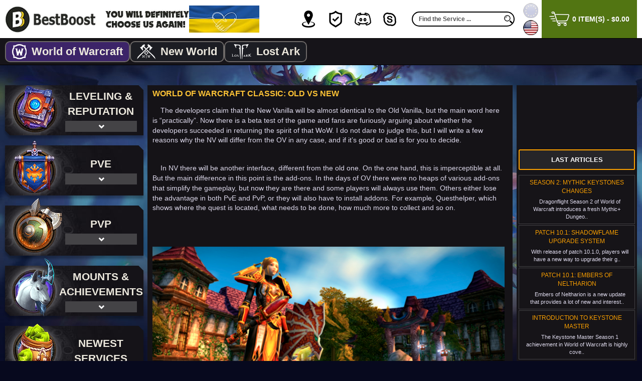

--- FILE ---
content_type: text/html; charset=utf-8
request_url: https://bestboost.club/us/blog-oldvsnew
body_size: 14717
content:
<!DOCTYPE html>
<!--[if IE]><![endif]-->
<!--[if IE 8 ]><html  dir="ltr" lang="en" class="ie8"><![endif]-->
<!--[if IE 9 ]><html  dir="ltr" lang="en" class="ie9"><![endif]-->
<!--[if (gt IE 9)|!(IE)]><!-->
<html  dir="ltr" lang="en">
<!--<![endif]-->
<head>
<meta http-equiv="Content-Type" content="text/html; charset=utf-8">
<meta name="viewport" content="width=device-width">
<meta http-equiv="X-UA-Compatible" content="IE=edge">
<meta property="fb:admins" content="100015379475368"/>
<meta name="facebook-domain-verification" content="qpw3lbqo0a6m4bt8gjxoeos907vhal" />
<title>Blog: World of Warcraft Classic Old vs New | BestBoost.Club US</title>
<link rel="shortcut icon" href="https://bestboost.club/catalog/view/theme/bestboost/stylesheet/images/favicon.png">
			
<base href="https://bestboost.club/" />
<meta name="description" content="Comparison Old game with new Classic. Check and review this article. Important inforomation, must to know what will be in new world of warcraft classic US" />


            
                
                        
    
<link href="https://bestboost.club/us/blog-oldvsnew" rel="canonical" />
<link href="https://bestboost.club/image/catalog/boost.gif" rel="icon" />
            
                
                
                                
                
    
<style>
.navigation__bg{background:rgb(21, 19, 23) url(https://bestboost.club/catalog/view/theme/bestboost/stylesheet/images/nav/nav__bg.jpg) no-repeat left center}
</style>
<style>
body{font-family:'Segoe UI',Arial,sans-serif;color:#d1cfcb;font-size:13px;font-weight:400;background-color:#07091e;max-width:100%;overflow-x:hidden;min-height:100vh;display:flex;flex-direction:column;min-width:500px}@font-face{font-family:'FontAwesome';src:url(catalog/view/javascript/font-awesome/fonts/fontawesome-webfont.eot);src:url(catalog/view/javascript/font-awesome/fonts/fontawesome-webfont.eot?#iefix) format("embedded-opentype"),url(catalog/view/javascript/font-awesome/fonts/fontawesome-webfont.woff2) format("woff2"),url(catalog/view/javascript/font-awesome/fonts/fontawesome-webfont.woff) format("woff"),url(catalog/view/javascript/font-awesome/fonts/fontawesome-webfont.ttf) format("truetype"),url(catalog/view/javascript/font-awesome/fonts/fontawesome-webfont.svg#fontawesomeregular) format("svg");font-weight:400;font-style:normal;font-display:swap}.fa::before{content:""}.header{height:76px;display:flex;justify-content:center;flex-wrap:wrap;width:100%;background-color:#fff;position:relative;z-index:20}.header__inner{display:flex;align-items:center;flex-grow:1}.header__location{display:flex;flex-direction:column;padding:0
5px}.header__seek-box{margin:0
10px}.header__itms{margin-left:auto}.itms{display:flex;justify-content:center;align-items:center}.header__itms{margin-left:auto}.itm{display:flex;justify-content:center;align-items:center;position:relative;box-sizing:border-box;text-decoration:none;transition:.3s all}.itm_p{padding:0
22px}.itm__ico{width:34px;height:34px;background-position:center center;background-repeat:no-repeat;display:block}.itm__txt{height:40px;line-height:40px;text-align:left;width:10px;box-sizing:border-box;padding-left:10px;transition:.3s all;opacity:0;white-space:nowrap;color:#252721;font-size:16px;font-weight:700;text-transform:uppercase;text-decoration:none;pointer-events:none}.itm__ico{width:40px;height:40px;color:#252721;display:flex;justify-content:center;align-items:center;border-radius:50%;font-size:18px;position:absolute;left:0;top:0;padding:3px
2px 2px 3px;box-sizing:border-box;transition:.2s all}.itm__svg{width:100%;fill:#252721;transition:.3s all}.seek{width:205px;box-sizing:border-box;height:30px;border:2px
solid #000;border-radius:20px;display:flex;justify-content:center;position:relative}input:not([type="radio"]):not([type="checkbox"]).seek__input{height:auto!important;flex-grow:1;border:none;background-color:transparent;color:#464646}.seek__button{width:30px;flex-shrink:0;border:none;background-color:transparent;position:relative}.cart{background-color:#617a26;display:flex;justify-content:center;align-items:stretch;box-sizing:border-box;color:#484848}.cart__btn{height:auto;width:100%;background-color:transparent;border:none;padding:0
15px;box-sizing:border-box;display:flex;justify-content:center;align-items:center;text-shadow:0 1px 0 rgba(0,0,0,0.19);color:#fff;font-size:14px;font-weight:700;text-transform:uppercase;font-family:'Segoe UI',Arial,sans-serif}.mid__video{display:none}.mid__inner{padding-top:40px;display:flex;align-items:flex-start}.mid__sidebar{position:relative;z-index:5}.mid__sidebar_left{width:276px}.mid__sidebar_right{width:240px;background-color:#161418;flex-shrink:0}.about_prod{padding-top:5px}.wrapper{max-width:1200px;margin:0
auto;position:relative;width:100%;min-width:0}[class*="gw-rating"],[class*="gw-score-rio"],[class*="gw-rating-info"],[class*="gw-victories"],[class*="cpl-amount"],[class*="cpl-total"],[class*="gw-pwl"],[class*="gw-clvl"],[class*="gw-layer"]{width:1px!important;height:1px!important;overflow:hidden;pointer-events:none;opacity:0;position:absolute;z-index:-1}@media(max-width: 1250px){.header__flag{display:none}}@media (max-width: 1210px){.mid__video{position:absolute;z-index:0;top:0;left:50%;transform:translateX(-50%);width:1920px;display:block}.video-container{display:none}.mid__inner{flex-wrap:wrap}.mid__content{width:calc(100% - 245px);margin-right:5px}.mid__sidebar_left{width:100%;margin-bottom:10px}.navigation{display:flex;flex-wrap:wrap;justify-content:space-between}.navigation__item{width:calc(33.33% - 10px);margin:5px}.prod__box{flex-wrap:wrap}.prod__card{width:100%;padding-bottom:20px}}@media (max-width: 1100px){.header{height:auto}.header__inner{flex-wrap:wrap}.header__box{margin:8px
0}.header__cart{margin:0}.header__seek-box{flex-basis:auto;order:4}.header__cart{margin-left:auto;flex-basis:auto;order:5}.header__logotype{flex-basis:40%;order:1;margin-top:10px;margin-bottom:0}.header__itms{flex-basis:40%;order:2}.header__location{order:3;flex-basis:20%;flex-direction:row;justify-content:center}}@media (max-width: 1000px){.mid__video{display:none}.mid__content{width:100%;margin:0
0 10px}.mid__sidebar_right{max-width:500px;width:100%;align-self:stretch;margin:0
auto}#content{min-height:auto}}@media (max-width: 850px){.page{background:#07091e url(catalog/view/theme/bestboost/stylesheet/images/bg/bg__clear_size_850.jpg) no-repeat center top}.page__header{margin-bottom:0}}@media (max-width: 750px){.header__logotype{flex-basis:100%}.header__itms{flex-basis:60%;justify-content:flex-end}.header__location{flex-basis:40%;justify-content:flex-start}.navigation__item{width:calc(50% - 10px)}.mid__sidebar_right{max-width:none;width:100%}.product__gold-content{width:100%}}@media (max-width:650px){.navigation__name{text-shadow:1px 1px 1px #000}.navigation__bg{background:#151317}.navigation__ico{z-index:4;transform:scale(.7);left:-5px}.navigation__ico_unicorn{left:-22px}}
</style>


    <!-- Основные стили -->
    
    

    <script>
        var ServerNow = "us";
        var GAME_CODE = "WOW";
    </script>

 

    <script type="text/javascript"  async src="https://www.googletagmanager.com/gtag/js?id=UA-93148536-1"></script>
        <script type="text/javascript" >
        window.dataLayer = window.dataLayer || [];
        function gtag(){dataLayer.push(arguments);}
        gtag('js', new Date());

        gtag('config', 'UA-93148536-1');
    </script>

    <!-- Google Tag Manager -->
    <script type="text/javascript" >(function(w,d,s,l,i){w[l]=w[l]||[];w[l].push({'gtm.start':
    new Date().getTime(),event:'gtm.js'});var f=d.getElementsByTagName(s)[0],
    j=d.createElement(s),dl=l!='dataLayer'?'&l='+l:'';j.async=true;j.src=
    'https://www.googletagmanager.com/gtm.js?id='+i+dl;f.parentNode.insertBefore(j,f);
    })(window,document,'script','dataLayer','GTM-MWHMPK7');</script>
    <!-- End Google Tag Manager -->

    
    <!-- Yandex.Metrika counter -->
    <script type="text/javascript" >
        (function (d, w, c) {
            (w[c] = w[c] || []).push(function() {
                try {
                    w.yaCounter39232945 = new Ya.Metrika({
                        id:39232945,
                        clickmap:true,
                        trackLinks:true,
                        accurateTrackBounce:true,
                        webvisor:true
                    });
                } catch(e) { }
            });

            var n = d.getElementsByTagName("script")[0],
                s = d.createElement("script"),
                f = function () { n.parentNode.insertBefore(s, n); };
            s.type = "text/javascript";
            s.async = true;
            s.src = "https://mc.yandex.ru/metrika/watch.js";

            if (w.opera == "[object Opera]") {
                d.addEventListener("DOMContentLoaded", f, false);
            } else { f(); }
        })(document, window, "yandex_metrika_callbacks");
    </script>

    <script type="text/jetcache"  src="https://wow.zamimg.com/widgets/power.js"></script>

    <!-- Meta Pixel Code -->
    <script type="text/javascript" >
    !function(f,b,e,v,n,t,s)
    {if(f.fbq)return;n=f.fbq=function(){n.callMethod?
    n.callMethod.apply(n,arguments):n.queue.push(arguments)};
    if(!f._fbq)f._fbq=n;n.push=n;n.loaded=!0;n.version='2.0';
    n.queue=[];t=b.createElement(e);t.async=!0;
    t.src=v;s=b.getElementsByTagName(e)[0];
    s.parentNode.insertBefore(t,s)}(window, document,'script',
    'https://connect.facebook.net/en_US/fbevents.js');
    fbq('init', '481771007233497');
    fbq('track', 'PageView');
    </script>
    <noscript><img height="1" width="1" style="display:none"
    src="https://www.facebook.com/tr?id=481771007233497&ev=PageView&noscript=1"
    /></noscript>
    <!-- End Meta Pixel Code -->




													<script type="text/javascript"><!--
						var liveprice_list_settings = {
							installed : 1,
							settings : {"multiplied_price":"1","hide_tax":"1","discount_quantity":"1"},
							theme_name : 'bestboost',
						}
					//--></script>
											

<link rel="alternate" hreflang="en-de" href="https://bestboost.club/eu/blog-oldvsnew" />

<link rel="alternate" hreflang="en-us" href="https://bestboost.club/us/blog-oldvsnew" />
<link href="image/jetcache/css/990457d82d517221f87c46557bd486c2.css?1766716241" rel="stylesheet" type="text/css" />
<script src="image/jetcache/js/1b907b58810ccab86811d41c0fa6331b.js?1766716241" type="text/javascript"></script>
</head>
<body class="blog-article page page_active">

<!-- Google Tag Manager (noscript) -->
<noscript><iframe src="https://www.googletagmanager.com/ns.html?id=GTM-MWHMPK7"
height="0" width="0" style="display:none;visibility:hidden"></iframe></noscript>
<!-- End Google Tag Manager (noscript) -->

<div id="fb-root"></div>
<script type="text/javascript"  async defer crossorigin="anonymous" src="https://connect.facebook.net/en_US/sdk.js#xfbml=1&version=v9.0&appId=772381333154538" nonce="BbzDYwa8"></script>


  <!--[if lt IE 10]>
  <p class="old_ie">Ваш браузер сильно устарел. Пожалуйста, <a href="https://www.mozilla.org/ru/firefox/new/">обновите ваш браузер</a> до новой версии.</p>
  <![endif]-->


  <header class="header page__header page__pad page__container">
    <div class="wrapper header__inner">
        <div class="logotype header__logotype header__box">
                            <a href="https://bestboost.club/us" class="logotype__logo">
                    <img src="https://bestboost.club/catalog/view/theme/bestboost/stylesheet/images/logotype.jpg" alt="logo" width="367" height="54">
                </a>
                        <img src="https://bestboost.club/catalog/view/theme/bestboost/stylesheet/images/uk.jpg" alt="SaveUkraine" width="140" height="54" class="header__flag">
        </div> <!-- END logotype -->
        <div class="itms header__itms header__box">
            <a href="https://bestboost.club/us/contacts" class="itm itm_p">
                <div class="itm__ico">
                    <div class="itm__ico itm__ico_marker"></div>
                </div>
                <div class="itm__txt">
                    Contacts
                </div>
            </a>
            <a href="https://bestboost.club/us/guarantees" class="itm itm_p">
                <div class="itm__ico">
                    <div class="itm__ico itm__ico_shield-check"></div>
                </div>
                <div class="itm__txt">
                    Guarantees
                </div>
            </a>
            <a href="#" class="itm itm_p" data-gw-open-modal="discord">
                <div class="itm__ico">
                    <div class="itm__ico itm__ico_discord"></div>
                </div>
                <div class="itm__txt">
                    add Discord
                </div>
            </a>
            <a href="skype:live:bestboost.club?chat" class="itm itm_p">
                <div class="itm__ico">
                    <div class="itm__ico itm__ico_skype"></div>
                </div>
                <div class="itm__txt">
                    add Skype
                </div>
            </a>
        </div>
        
        
        
<label class="header__seek-box"> 
  <div class="seek header__seek header__box" id="search">
      <input type="text" name="search" value="" placeholder="Find the Service ..." class="seek__input">
      <button  type="button" class="seek__button" aria-label="search"></button>
  </div>
</label>
        <div style="display: none;">
            <div class="location header__location header__box">
          <div class="location__link location__link_js" data-currency="EUR" data-current-currency="EUR" data-current-server="eu" data-redirect-link="" title="Select EU server">
          <img src="catalog/view/theme/bestboost/stylesheet/images/flag__EUR.png" alt="Euro" width="36" height="36">
      </div>
          <div class="location__link location__link_js location__link_active" data-currency="USD" data-current-currency="USD" data-current-server="us" data-redirect-link="" title="Select US server">
          <img src="catalog/view/theme/bestboost/stylesheet/images/flag__USD.png" alt="US Dollar" width="36" height="36">
      </div>
        <form action="https://bestboost.club/us/index.php?route=common/currency/currency" method="post" enctype="multipart/form-data" id="form-currency">
      <input type="hidden" name="code" value="" />
      <input type="hidden" name="redirect" value="https://bestboost.club/us/blog-oldvsnew" />
    </form>
    <script>
                  var currentCurrency = "USD";
          var currentServer = "us";
              </script>
</div>
        </div>
            <div class="location header__location header__location_js header__box">
        <a href="https://bestboost.club/eu/blog-oldvsnew" class="location__link "><img
            src="catalog/view/theme/bestboost/stylesheet/images/flags/flag__en-gb.png" alt="en-eu" width="30" height="30">
    </a>
        <a href="https://bestboost.club/us/blog-oldvsnew#" class="location__link location__link_active"><img
            src="catalog/view/theme/bestboost/stylesheet/images/flags/flag__en-us.png" alt="en-us" width="30" height="30">
    </a>
    </div>
        <div class="header__cart header__box">
            <div id="cart" class="btn-group btn-block cart mcart-prod">
  <button type="button" data-toggle="dropdown" data-loading-text="Loading..." class="dropdown-toggle cart__btn"><i class="fa fa-shopping-cart"></i> <span id="cart-total">0 item(s) - $0.00</span></button>
  <ul class="dropdown-menu pull-right">
        <li>
      <p class="text-center" id="gw-cart-empty">Your shopping cart is empty!</p>
    </li>
      </ul>
</div>

        </div>

    </div> <!-- END wrapper -->
</header> <!-- END header -->

<div class="sites sites_blog-article page__pad page__container">
    <div class="wrapper wrapper sites__inner">
        <ul class="sites__list sites__list_blog-article">
            <li class="sites__item">
                <a  
                href="https://bestboost.club/us" 
                class="sites__link sites__link_blog-article sites__link_active">
                    <div class="sites__container sites__container_blog-article">
                        <img src="https://bestboost.club/catalog/view/theme/bestboost/stylesheet/images/sites/wow.png" alt="Wow" class="sites__img sites__img_blog-article">
                        <div class="sites__content  sites__content_blog-article">World of Warcraft</div>
                    </div>
                </a>
            </li>
           <!-- <li class="sites__item">
                <a href="https://ff.bestboost.club/us" class="sites__link sites__link_blog-article SITE--FF14">
                    <div class="sites__container sites__container_blog-article">
                        <img src="https://bestboost.club/catalog/view/theme/bestboost/stylesheet/images/sites/ff14.png" alt="FF14" class="sites__img sites__img_blog-article">
                        <div class="sites__content sites__content_blog-article">Final Fantasy XIV</div>
                    </div>
                </a>
            </li> -->
            <li class="sites__item">
                <a 
                href="https://nw.bestboost.club/us"  
                class="sites__link sites__link_blog-article SITE--NW">
                    <div class="sites__container sites__container_blog-article">
                        <img src="https://bestboost.club/catalog/view/theme/bestboost/stylesheet/images/sites/nw.png" alt="NW" class="sites__img sites__img_blog-article">
                        <div class="sites__content sites__content_blog-article">New World</div>
                    </div>
                </a>
            </li>
            <li class="sites__item">
                <a 
                href="https://la.bestboost.club/us"  
                class="sites__link sites__link_blog-article SITE--LA">
                    <div class="sites__container sites__container_blog-article">
                        <img src="https://bestboost.club/catalog/view/theme/bestboost/stylesheet/images/sites/la.png" alt="LA" class="sites__img sites__img_blog-article">
                        <div class="sites__content sites__content_blog-article">Lost Ark</div>
                    </div>
                </a>
            </li>
        </ul>
    </div>
</div>



  <div class="modal fade" id="form54Modal" tabindex="-1" role="dialog" aria-labelledby="form54ModalLabel">
            <div class="modal-dialog" role="document">
            <div class="modal-content">
               <div class="modal-header">
                     <button type="button" class="close" data-dismiss="modal" aria-label="Close"><span aria-hidden="true">&times;</span></button>
                   <h4 class="modal-title" id="form54ModalLabel">Leave your contact details for free calculation of the character's boost</h4>
        </div>
        <div class="modal-body">
          <form style="position: relative;" class="form-horizontal" id="form54Form">
                                                <div class="row">
                <div class="col-sm-12">
                                                                                   <div id="custom-field54-0" class="form-group custom-field required" data-sort="1">
            <label class="col-sm-3 control-label"  for="input-custom-field54-0">e-mail</label>
            <div class="col-sm-9">
              <input type="text" name="custom_field[54][54-0]" value="" placeholder="e-mail" id="input-custom-field54-0" class="form-control form-control_type_2" />
            </div>
          </div>
                                                                                              
                                                                                                                 <div id="custom-field54-1" class="form-group custom-field" data-sort="2">
            <label class="col-sm-3 control-label"  for="input-custom-field54-1">server</label>
            <div class="col-sm-9">
              <input type="text" name="custom_field[54][54-1]" value="" placeholder="server" id="input-custom-field54-1" class="form-control form-control_type_2" />
            </div>
          </div>
                                                                                              
                                                                                                                 <div id="custom-field54-2" class="form-group custom-field" data-sort="3">
            <label class="col-sm-3 control-label"  for="input-custom-field54-2">nickname</label>
            <div class="col-sm-9">
              <input type="text" name="custom_field[54][54-2]" value="" placeholder="nickname" id="input-custom-field54-2" class="form-control form-control_type_2" />
            </div>
          </div>
                                                                                                            </div>
                <div class="col-sm-12">
              
                                          </div>
            </div>
                    <input type="hidden" name="code" value="54"/>
          <input type="hidden" id="postpage" name="post_page" value=""/>
          </form>

        </div>
        <div class="modal-footer">
          <button id="form54Button" type="button"  data-loading-text="Send" class="gw-btn gw-btn_style_red"><span class="gw-btn__txt">Send</span></button>
        </div>
               </div>
    </div>
  </div>
    
  <script type="text/javascript"><!--
	$('.date').datetimepicker({
		pickTime: false,
		direction: 'bottom'
	});

	$('.datetime').datetimepicker({
		pickDate: true,
		pickTime: true,
		direction: 'bottom'
	});

	$('.time').datetimepicker({
		pickDate: false,
		direction: 'bottom'
	});
	//--></script>

  <script type="text/javascript"><!--
  $('button[id^=\'form-54-button-custom-field\']').on('click', function() {
    var node = this;

    $('#form-upload').remove();

    $('body').prepend('<form enctype="multipart/form-data" id="form-upload" style="display: none;"><input type="file" name="file" /></form>');

    $('#form-upload input[name=\'file\']').trigger('click');

    if (typeof timer != 'undefined') {
        clearInterval(timer);
    }

    timer = setInterval(function() {
      if ($('#form-upload input[name=\'file\']').val() != '') {
        clearInterval(timer);

        $.ajax({
          url: 'index.php?route=tool/upload',
          type: 'post',
          dataType: 'json',
          data: new FormData($('#form-upload')[0]),
          cache: false,
          contentType: false,
          processData: false,
          beforeSend: function() {
            $(node).button('loading');
          },
          complete: function() {
            $(node).button('reset');
          },
          success: function(json) {
            $(node).parent().find('.text-danger').remove();

            if (json['error']) {
              $(node).parent().find('input').after('<div class="text-danger">' + json['error'] + '</div>');
            }

            if (json['success']) {
              alert(json['success']);

              $(node).parent().find('input').val(json['code']);
            }
          },
          error: function(xhr, ajaxOptions, thrownError) {
            alert(thrownError + "\r\n" + xhr.statusText + "\r\n" + xhr.responseText);
          }
        });
      }
    }, 500);
  });
  //--></script>
  <script type="text/javascript"><!--
  $('#form54Button').on('click', function() {
    $('#postpage').val(document.location);
    $.ajax({
      url: 'index.php?route=extension/module/form2304/mail',
      type: 'post',
      data: $('#form54Form').serialize(),
      dataType: 'json',
      beforeSend: function() {
        $('#form54Button').button('loading');
      },
      complete: function() {
        $('#form54Button').button('reset');
      },
      success: function(json) {
        $('#form54Form .alert, .text-danger').remove();
        $('.form-group').removeClass('has-error');

        if (json['success']) {
            fbqEvent('track', 'Lead');
            var modalfooter = $('#form54Button').parent();
                          var sec = 3-1;
              $(modalfooter).html('<div class="alert alert-success pull-right" style="margin-bottom:0; padding:6px 14px 6px 14px;"><i class="fa fa-check-circle"></i> ' + json['success']['message'][3]['name'] + '. The form will close after 3 seconds</div>');
                              var intervalID = setInterval(function(){
                  $(modalfooter).html('<div class="alert alert-success pull-right" style="margin-bottom:0; padding:6px 14px 6px 14px;"><i class="fa fa-check-circle"></i> ' + json['success']['message'][3]['name'] + '. The form will close after ' + sec + ' seconds</div>');
                  sec = sec - 1;
                  if (sec <= 0) {
                  window.clearInterval(intervalID);
                  }
                }, 1000);
                setTimeout(function(){
                  $('#form54Modal').modal('hide');
                  $(modalfooter).html('<div class="alert alert-success pull-right" style="margin-bottom:0; padding:6px 14px 6px 14px;"><i class="fa fa-check-circle"></i> ' + json['success']['message'][3]['name'] + '</div>');
                  if (json['success']['redirect']) {
                    window.location.href = json['success']['redirect'];
                  }
                }, 3000);
                                  } else if (json['error']) {
          for (i in json['error']) {
            var element = $('#input-' + i.replace('_', '-'));

            if ($(element).parent().hasClass('input-group')) {
              $(element).parent().after('<div class="text-danger">' + json['error'][i] + '</div>');
            } else {
              $(element).after('<div class="text-danger">' + json['error'][i] + '</div>');
            }
          }
          $('.text-danger').parent().parent().addClass('has-error');
        }
      },
      error: function(xhr, ajaxOptions, thrownError) {
        alert(thrownError + "\r\n" + xhr.statusText + "\r\n" + xhr.responseText);
      }
    });
  });

  //--></script>
<div class="mid page__mid page__pad">
  <div class="wrapper mid__inner mid__inner_main">
    <aside id="column-left" class="sidebar mid__sidebar mid__sidebar_left mid__container">
    
    <div class="navigation">
        <div class="navigation__item"><div class="navigation__content"><a  href="https://bestboost.club/us/wow-power-leveling/"  class="navigation__link" title="Leveling & Reputation"></a><div class="navigation__ico navigation__ico_book"></div><div class="navigation__contanier"><div class="navigation__name navigation__name_">Leveling & Reputation</div><div class="navigation__deploy"></div></div><div class="navigation__bg"></div></div><div class="navigation__sub"><a  href="https://bestboost.club/us/buy-wow-leveling-boost" title="Powerleveling 1-70" class="navigation__sub-item navigation__sub-item_"><div class="navigation__sub-container"><div class="navigation__sub-img" style="background-image: url(https://bestboost.club/image/cache/catalog/Icons/level-70-30x30.png);"></div><div class="navigation__sub-ttl">Powerleveling 1-70</div></div></a><a  href="https://bestboost.club/us/profession-leveling-boost" title="Professions Boost" class="navigation__sub-item navigation__sub-item_"><div class="navigation__sub-container"><div class="navigation__sub-img" style="background-image: url(https://bestboost.club/image/cache/catalog/Icons/ico-professions-30x30.png);"></div><div class="navigation__sub-ttl">Professions Boost</div></div></a><a  href="https://bestboost.club/us/ilvl-boost" title="Item Level Boost" class="navigation__sub-item navigation__sub-item_"><div class="navigation__sub-container"><div class="navigation__sub-img" style="background-image: url(https://bestboost.club/image/cache/catalog/Icons/ico-itemlevel2-30x30.png);"></div><div class="navigation__sub-ttl">Item Level Boost</div></div></a><a  href="https://bestboost.club/us/buy-wow-dragonflight-main-questline-boost" title="Dragonflight Questline" class="navigation__sub-item navigation__sub-item_"><div class="navigation__sub-container"><div class="navigation__sub-img" style="background-image: url(https://bestboost.club/image/cache/catalog/Icons/dragonflight-campaign-30x30.png);"></div><div class="navigation__sub-ttl">Dragonflight Questline</div></div></a><a  href="https://bestboost.club/us/buy-wow-dragonscale-expedition-renown-farm" title="Dragonscale Renown" class="navigation__sub-item navigation__sub-item_"><div class="navigation__sub-container"><div class="navigation__sub-img" style="background-image: url(https://bestboost.club/image/cache/catalog/Icons/dragonflight-dragonscaleexpedition-30x30.png);"></div><div class="navigation__sub-ttl">Dragonscale Renown</div></div></a><a  href="https://bestboost.club/us/buy-wow-maruuk-centaur-renown-farm" title="Maruuk Centaur Renown" class="navigation__sub-item navigation__sub-item_"><div class="navigation__sub-container"><div class="navigation__sub-img" style="background-image: url(https://bestboost.club/image/cache/catalog/Icons/dragonflight-faction4-30x30.png);"></div><div class="navigation__sub-ttl">Maruuk Centaur Renown</div></div></a><a  href="https://bestboost.club/us/buy-wow-iskaara-tuskarr-renown-farm" title="Iskaara Tuskarr Renown" class="navigation__sub-item navigation__sub-item_"><div class="navigation__sub-container"><div class="navigation__sub-img" style="background-image: url(https://bestboost.club/image/cache/catalog/Icons/dragonflight-faction3-30x30.png);"></div><div class="navigation__sub-ttl">Iskaara Tuskarr Renown</div></div></a><a  href="https://bestboost.club/us/buy-wow-valdrakken-accord-renown-farm" title="Valdrakken Accord Renown" class="navigation__sub-item navigation__sub-item_"><div class="navigation__sub-container"><div class="navigation__sub-img" style="background-image: url(https://bestboost.club/image/cache/catalog/Icons/dragonflight-faction2-30x30.png);"></div><div class="navigation__sub-ttl">Valdrakken Accord Renown</div></div></a><a  href="https://bestboost.club/us/buy-wow-winterpelt-furbolg-reputation-boost" title="Winterpelt Furbolg Reputation" class="navigation__sub-item navigation__sub-item_"><div class="navigation__sub-container"><div class="navigation__sub-img" style="background-image: url(https://bestboost.club/image/cache/catalog/Icons/winterpelt-30x30.png);"></div><div class="navigation__sub-ttl">Winterpelt Furbolg Reputation</div></div></a><a  href="https://bestboost.club/us/buy-wow-loamm-niffen-renown-boost-service" title="Loamm Niffen Renown" class="navigation__sub-item navigation__sub-item_"><div class="navigation__sub-container"><div class="navigation__sub-img" style="background-image: url(https://bestboost.club/image/cache/catalog/Icons/renown-niffen-30x30.png);"></div><div class="navigation__sub-ttl">Loamm Niffen Renown</div></div></a><a  href="https://bestboost.club/us/buy-wow-dream-wardens-renown-boost-service" title="Dream Wardens Renown" class="navigation__sub-item navigation__sub-item_"><div class="navigation__sub-container"><div class="navigation__sub-img" style="background-image: url(https://bestboost.club/image/cache/catalog/Icons/renown-dream-30x30.png);"></div><div class="navigation__sub-ttl">Dream Wardens Renown</div></div></a><div class="navigation__sub-item navigation__sub-item_ navigation__lvl-2"><div class="navigation__sub-container navigation__sub-content"><a  href="https://bestboost.club/us/wow-power-leveling/old-reputations/" title="Old Reputations" class="navigation__sub-item__link"><div class="navigation__sub-img" style="background-image: url(https://bestboost.club/image/cache/catalog/Icons/ico-reputation-30x30.png);"></div></a><div class="navigation__sub-ttl">Old Reputations</div></div><div class="navigation__list"><a  href="https://bestboost.club/us/wow-power-leveling/old-reputations/buy-wow-burning-crusade-reputation-boost/" title="Burning Crusade" class="navigation__sub-item navigation__list-item navigation__list-item_"><div class="navigation__sub-container"><div class="navigation__sub-img" style="       background-image: url(https://bestboost.club/image/cache/catalog/Icons/tbc-30x30.png);"></div><div class="navigation__sub-ttl">Burning Crusade</div></div></a><a  href="https://bestboost.club/us/wow-power-leveling/old-reputations/buy-wow-wrath-of-the-lich-king-reputation-boost/" title="Wrath of the Lich King" class="navigation__sub-item navigation__list-item navigation__list-item_"><div class="navigation__sub-container"><div class="navigation__sub-img" style="       background-image: url(https://bestboost.club/image/cache/catalog/Icons/lich-king-30x30.png);"></div><div class="navigation__sub-ttl">Wrath of the Lich King</div></div></a><a  href="https://bestboost.club/us/wow-power-leveling/old-reputations/buy-wow-cataclysm-reputation-boost/" title="Cataclysm" class="navigation__sub-item navigation__list-item navigation__list-item_"><div class="navigation__sub-container"><div class="navigation__sub-img" style="       background-image: url(https://bestboost.club/image/cache/catalog/Icons/cataclysm2-30x30.png);"></div><div class="navigation__sub-ttl">Cataclysm</div></div></a><a  href="https://bestboost.club/us/wow-power-leveling/old-reputations/buy-wow-mists-of-pandaria-reputation-boost/" title="Mists of Pandaria" class="navigation__sub-item navigation__list-item navigation__list-item_"><div class="navigation__sub-container"><div class="navigation__sub-img" style="       background-image: url(https://bestboost.club/image/cache/catalog/Icons/pandaria-30x30.png);"></div><div class="navigation__sub-ttl">Mists of Pandaria</div></div></a><a  href="https://bestboost.club/us/wow-power-leveling/old-reputations/buy-wow-warlords-of-draenor-reputation-boost/" title="Warlords of Draenor" class="navigation__sub-item navigation__list-item navigation__list-item_"><div class="navigation__sub-container"><div class="navigation__sub-img" style="       background-image: url(https://bestboost.club/image/cache/catalog/Icons/draenor2-30x30.png);"></div><div class="navigation__sub-ttl">Warlords of Draenor</div></div></a><a  href="https://bestboost.club/us/wow-power-leveling/old-reputations/buy-wow-legion-reputation-boost/" title="Legion" class="navigation__sub-item navigation__list-item navigation__list-item_"><div class="navigation__sub-container"><div class="navigation__sub-img" style="       background-image: url(https://bestboost.club/image/cache/catalog/Icons/legion3-30x30.png);"></div><div class="navigation__sub-ttl">Legion</div></div></a><a  href="https://bestboost.club/us/bfa-reputation" title="Battle For Azeroth" class="navigation__sub-item navigation__list-item navigation__list-item_"><div class="navigation__sub-container"><div class="navigation__sub-img" style="       background-image: url(https://bestboost.club/image/cache/catalog/Icons/bfa3-30x30.png);"></div><div class="navigation__sub-ttl">Battle For Azeroth</div></div></a><a  href="https://bestboost.club/us/wow-power-leveling/old-reputations/buy-wow-shadowlands-reputation-category/" title="Shadowlands" class="navigation__sub-item navigation__list-item navigation__list-item_"><div class="navigation__sub-container"><div class="navigation__sub-img" style="       background-image: url(https://bestboost.club/image/cache/catalog/Icons/shadowlands2-30x30.png);"></div><div class="navigation__sub-ttl">Shadowlands</div></div></a></div></div></div></div><div class="navigation__item"><div class="navigation__content"><a  href="https://bestboost.club/us/wow-pve-boost/"  class="navigation__link" title="PvE"></a><div class="navigation__ico navigation__ico_flag"></div><div class="navigation__contanier"><div class="navigation__name navigation__name_">PvE</div><div class="navigation__deploy"></div></div><div class="navigation__bg"></div></div><div class="navigation__sub"><div class="navigation__sub-item navigation__sub-item_ navigation__lvl-2"><div class="navigation__sub-container navigation__sub-content"><a  href="https://bestboost.club/us/index.php?route=product/category&amp;path=62_106" title="Amirdrassil, the Dream's Hope" class="navigation__sub-item__link"><div class="navigation__sub-img" style="background-image: url(https://bestboost.club/image/cache/catalog/Icons/amirdrasiil-30x30.png);"></div></a><div class="navigation__sub-ttl">Amirdrassil, the Dream's Hope</div></div><div class="navigation__list"><a  href="https://bestboost.club/us/buy-wow-aberrus-mythic-run-boost" title="Mythic Run" class="navigation__sub-item navigation__list-item navigation__list-item_"><div class="navigation__sub-container"><div class="navigation__sub-img" style="       background-image: url(https://bestboost.club/image/cache/catalog/Icons/ico-raid-mythic-30x30.png);"></div><div class="navigation__sub-ttl">Mythic Run</div></div></a><a  href="https://bestboost.club/us/buy-wow-heroic-run-raid-boost-service" title="Heroic Run" class="navigation__sub-item navigation__list-item navigation__list-item_"><div class="navigation__sub-container"><div class="navigation__sub-img" style="       background-image: url(https://bestboost.club/image/cache/catalog/Icons/ico-raid-heroic-30x30.png);"></div><div class="navigation__sub-ttl">Heroic Run</div></div></a><a  href="https://bestboost.club/us/buy-wow-normal-run-boost-service" title="Normal Run" class="navigation__sub-item navigation__list-item navigation__list-item_"><div class="navigation__sub-container"><div class="navigation__sub-img" style="       background-image: url(https://bestboost.club/image/cache/catalog/Icons/ico-raid-normal-30x30.png);"></div><div class="navigation__sub-ttl">Normal Run</div></div></a><a  href="https://bestboost.club/us/buy-wow-glory-mount-service" title="Glory Mount" class="navigation__sub-item navigation__list-item navigation__list-item_"><div class="navigation__sub-container"><div class="navigation__sub-img" style="       background-image: url(https://bestboost.club/image/cache/catalog/Icons/ico-glory-30x30.png);"></div><div class="navigation__sub-ttl">Glory Mount</div></div></a></div></div><div class="navigation__sub-item navigation__sub-item_ navigation__lvl-2"><div class="navigation__sub-container navigation__sub-content"><a  href="https://bestboost.club/us/wow-pve-boost/buy-wow-aberrus-raid-boost-service/" title="Aberrus, the Shadowed Crucible" class="navigation__sub-item__link"><div class="navigation__sub-img" style="background-image: url(https://bestboost.club/image/cache/catalog/Icons/aberrus-30x30.png);"></div></a><div class="navigation__sub-ttl">Aberrus, the Shadowed Crucible</div></div><div class="navigation__list"><a  href="https://bestboost.club/us/buy-wow-aberrus-mythic-run-boost" title="Mythic Run" class="navigation__sub-item navigation__list-item navigation__list-item_"><div class="navigation__sub-container"><div class="navigation__sub-img" style="       background-image: url(https://bestboost.club/image/cache/catalog/Icons/ico-raid-mythic-30x30.png);"></div><div class="navigation__sub-ttl">Mythic Run</div></div></a><a  href="https://bestboost.club/us/buy-wow-aberrus-heroic-run-boost" title="Heroic Run" class="navigation__sub-item navigation__list-item navigation__list-item_"><div class="navigation__sub-container"><div class="navigation__sub-img" style="       background-image: url(https://bestboost.club/image/cache/catalog/Icons/ico-raid-heroic-30x30.png);"></div><div class="navigation__sub-ttl">Heroic Run</div></div></a><a  href="https://bestboost.club/us/buy-wow-aberrus-normal-run-boost" title="Normal Run" class="navigation__sub-item navigation__list-item navigation__list-item_"><div class="navigation__sub-container"><div class="navigation__sub-img" style="       background-image: url(https://bestboost.club/image/cache/catalog/Icons/ico-raid-normal-30x30.png);"></div><div class="navigation__sub-ttl">Normal Run</div></div></a><a  href="https://bestboost.club/us/buy-wow-glory-aberrus-raider-boost-service" title="Glory Mount" class="navigation__sub-item navigation__list-item navigation__list-item_"><div class="navigation__sub-container"><div class="navigation__sub-img" style="       background-image: url(https://bestboost.club/image/cache/catalog/Icons/ico-glory-30x30.png);"></div><div class="navigation__sub-ttl">Glory Mount</div></div></a></div></div><div class="navigation__sub-item navigation__sub-item_ navigation__lvl-2"><div class="navigation__sub-container navigation__sub-content"><a  href="https://bestboost.club/us/wow-pve-boost/buy-wow-vault-of-the-incarnates-raid-boost/" title="Vault of the Incarnates" class="navigation__sub-item__link"><div class="navigation__sub-img" style="background-image: url(https://bestboost.club/image/cache/catalog/Icons/vault-30x30.png);"></div></a><div class="navigation__sub-ttl">Vault of the Incarnates</div></div><div class="navigation__list"><a  href="https://bestboost.club/us/buy-wow-vault-of-the-incarnates-mythic-run-boost" title="Mythic Run" class="navigation__sub-item navigation__list-item navigation__list-item_"><div class="navigation__sub-container"><div class="navigation__sub-img" style="       background-image: url(https://bestboost.club/image/cache/catalog/Icons/ico-raid-mythic-30x30.png);"></div><div class="navigation__sub-ttl">Mythic Run</div></div></a><a  href="https://bestboost.club/us/buy-wow-vault-of-the-incarnates-heroic-run-boost" title="Heroic Run" class="navigation__sub-item navigation__list-item navigation__list-item_"><div class="navigation__sub-container"><div class="navigation__sub-img" style="       background-image: url(https://bestboost.club/image/cache/catalog/Icons/ico-raid-heroic-30x30.png);"></div><div class="navigation__sub-ttl">Heroic Run</div></div></a><a  href="https://bestboost.club/us/buy-wow-vault-of-the-incarnates-normal-run-boost" title="Normal Run" class="navigation__sub-item navigation__list-item navigation__list-item_"><div class="navigation__sub-container"><div class="navigation__sub-img" style="       background-image: url(https://bestboost.club/image/cache/catalog/Icons/ico-raid-normal-30x30.png);"></div><div class="navigation__sub-ttl">Normal Run</div></div></a><a  href="https://bestboost.club/us/buy-wow-vault-of-the-incarnates-full-gear-boost" title="Full Gear" class="navigation__sub-item navigation__list-item navigation__list-item_"><div class="navigation__sub-container"><div class="navigation__sub-img" style="       background-image: url(https://bestboost.club/image/cache/catalog/Icons/ico-fullgear-30x30.png);"></div><div class="navigation__sub-ttl">Full Gear</div></div></a><a  href="https://bestboost.club/us/buy-wow-vault-of-the-incarnates-single-bosses-kill" title="Single Bosses Kill" class="navigation__sub-item navigation__list-item navigation__list-item_"><div class="navigation__sub-container"><div class="navigation__sub-img" style="       background-image: url(https://bestboost.club/image/cache/catalog/Icons/ico-raid-lastboss-30x30.png);"></div><div class="navigation__sub-ttl">Single Bosses Kill</div></div></a></div></div><a  href="https://bestboost.club/us/buy-wow-mythic-dungeon-keystone-boost" title="Mythic+ Dungeons" class="navigation__sub-item navigation__sub-item_"><div class="navigation__sub-container"><div class="navigation__sub-img" style="background-image: url(https://bestboost.club/image/cache/catalog/Icons/ico-dung4-30x30.png);"></div><div class="navigation__sub-ttl">Mythic+ Dungeons</div></div></a><a  href="https://bestboost.club/us/buy-wow-dawn-of-the-infinite-dungeon-run" title="Dawn of the Infinite" class="navigation__sub-item navigation__sub-item_"><div class="navigation__sub-container"><div class="navigation__sub-img" style="background-image: url(https://bestboost.club/image/cache/catalog/Icons/dawnoftheinfiniteico-30x30.png);"></div><div class="navigation__sub-ttl">Dawn of the Infinite</div></div></a><a  href="https://bestboost.club/us/buy-wow-mythic-dungeons-boost" title="Mythic Dungeons" class="navigation__sub-item navigation__sub-item_"><div class="navigation__sub-container"><div class="navigation__sub-img" style="background-image: url(https://bestboost.club/image/cache/catalog/Icons/ico-raid-lastboss-30x30.png);"></div><div class="navigation__sub-ttl">Mythic Dungeons</div></div></a><a  href="https://bestboost.club/us/buy-wow-paracausal-flakes-farm-boost" title="Paracausal Flakes Farm" class="navigation__sub-item navigation__sub-item_"><div class="navigation__sub-container"><div class="navigation__sub-img" style="background-image: url(https://bestboost.club/image/cache/catalog/Icons/paracausalflakesico-30x30.png);"></div><div class="navigation__sub-ttl">Paracausal Flakes Farm</div></div></a><a  href="https://bestboost.club/us/buy-wow-zskera-vault-keys-farm-boost" title="Zskera Vault Keys" class="navigation__sub-item navigation__sub-item_"><div class="navigation__sub-container"><div class="navigation__sub-img" style="background-image: url(https://bestboost.club/image/cache/catalog/Icons/zsreka-vault-30x30.png);"></div><div class="navigation__sub-ttl">Zskera Vault Keys</div></div></a><a  href="https://bestboost.club/us/buy-wow-dragonflight-main-questline-boost" title="Dragonflight Questline" class="navigation__sub-item navigation__sub-item_"><div class="navigation__sub-container"><div class="navigation__sub-img" style="background-image: url(https://bestboost.club/image/cache/catalog/Icons/dragonflight-campaign-30x30.png);"></div><div class="navigation__sub-ttl">Dragonflight Questline</div></div></a><a  href="https://bestboost.club/us/buy-wow-dragon-glyphs-boost-service" title="Dragon Glyphs" class="navigation__sub-item navigation__sub-item_"><div class="navigation__sub-container"><div class="navigation__sub-img" style="background-image: url(https://bestboost.club/image/cache/catalog/Icons/dragonglyphs-30x30.png);"></div><div class="navigation__sub-ttl">Dragon Glyphs</div></div></a><a  href="https://bestboost.club/us/buy-wow-dragon-racing-boost-service" title="Dragon Racing" class="navigation__sub-item navigation__sub-item_"><div class="navigation__sub-container"><div class="navigation__sub-img" style="background-image: url(https://bestboost.club/image/cache/catalog/Icons/dragon-racing-30x30.png);"></div><div class="navigation__sub-ttl">Dragon Racing</div></div></a><a  href="https://bestboost.club/us/daily-quests" title="World Quests" class="navigation__sub-item navigation__sub-item_"><div class="navigation__sub-container"><div class="navigation__sub-img" style="background-image: url(https://bestboost.club/image/cache/catalog/Icons/ico-quests-30x30.png);"></div><div class="navigation__sub-ttl">World Quests</div></div></a><a  href="https://bestboost.club/us/wow-pve-boost/pve-other/" title="Other Services" class="navigation__sub-item navigation__sub-item_"><div class="navigation__sub-container"><div class="navigation__sub-img" style="background-image: url(https://bestboost.club/image/cache/catalog/Icons/ico-calendarevents-30x30.png);"></div><div class="navigation__sub-ttl">Other Services</div></div></a></div></div><div class="navigation__item"><div class="navigation__content"><a  href="https://bestboost.club/us/wow-pvp-boost/"  class="navigation__link" title="PvP"></a><div class="navigation__ico navigation__ico_shield"></div><div class="navigation__contanier"><div class="navigation__name navigation__name_">PvP</div><div class="navigation__deploy"></div></div><div class="navigation__bg"></div></div><div class="navigation__sub"><a  href="https://bestboost.club/us/arena-boost" title="Arena Rating Boost" class="navigation__sub-item navigation__sub-item_"><div class="navigation__sub-container"><div class="navigation__sub-img" style="background-image: url(https://bestboost.club/image/cache/catalog/Icons/ico-arenarating-30x30.png);"></div><div class="navigation__sub-ttl">Arena Rating Boost</div></div></a><a  href="https://bestboost.club/us/vicious-saddle" title="Vicious Mounts" class="navigation__sub-item navigation__sub-item_"><div class="navigation__sub-container"><div class="navigation__sub-img" style="background-image: url(https://bestboost.club/image/cache/catalog/Icons/ico-saddle-30x30.png);"></div><div class="navigation__sub-ttl">Vicious Mounts</div></div></a><a  href="https://bestboost.club/us/buy-wow-honor-farm-boost-service" title="Honor Farm" class="navigation__sub-item navigation__sub-item_"><div class="navigation__sub-container"><div class="navigation__sub-img" style="background-image: url(https://bestboost.club/image/cache/catalog/Icons/honorfarm2-30x30.png);"></div><div class="navigation__sub-ttl">Honor Farm</div></div></a></div></div><div class="navigation__item"><div class="navigation__content"><a  href="https://bestboost.club/us/wow-mounts/"  class="navigation__link" title="Mounts & Achievements"></a><div class="navigation__ico navigation__ico_unicorn"></div><div class="navigation__contanier"><div class="navigation__name navigation__name_">Mounts & Achievements</div><div class="navigation__deploy"></div></div><div class="navigation__bg"></div></div><div class="navigation__sub"><a  href="https://bestboost.club/us/heritage-armor-unlock" title="Heritage Armor" class="navigation__sub-item navigation__sub-item_"><div class="navigation__sub-container"><div class="navigation__sub-img" style="background-image: url(https://bestboost.club/image/cache/catalog/Icons/ico-heritage-30x30.png);"></div><div class="navigation__sub-ttl">Heritage Armor</div></div></a><a  href="https://bestboost.club/us/buy-wow-mythic-dungeon-keystone-boost" title="Keystone Master" class="navigation__sub-item navigation__sub-item_"><div class="navigation__sub-container"><div class="navigation__sub-img" style="background-image: url(https://bestboost.club/image/cache/catalog/Icons/ico-keystonemaster-30x30.png);"></div><div class="navigation__sub-ttl">Keystone Master</div></div></a><a  href="https://bestboost.club/us/buy-wow-dragon-racing-boost-service" title="Dragon Racing" class="navigation__sub-item navigation__sub-item_"><div class="navigation__sub-container"><div class="navigation__sub-img" style="background-image: url(https://bestboost.club/image/cache/catalog/Icons/dragon-racing-30x30.png);"></div><div class="navigation__sub-ttl">Dragon Racing</div></div></a><a  href="https://bestboost.club/us/wow-mounts/old-achievements/" title="Old Achievements" class="navigation__sub-item navigation__sub-item_"><div class="navigation__sub-container"><div class="navigation__sub-img" style="background-image: url(https://bestboost.club/image/cache/catalog/Icons/ico-achiev-old-30x30.png);"></div><div class="navigation__sub-ttl">Old Achievements</div></div></a><a  href="https://bestboost.club/us/wow-mounts/glory-mounts/" title="Glory Mounts" class="navigation__sub-item navigation__sub-item_"><div class="navigation__sub-container"><div class="navigation__sub-img" style="background-image: url(https://bestboost.club/image/cache/catalog/Icons/glory-30x30.png);"></div><div class="navigation__sub-ttl">Glory Mounts</div></div></a><a  href="https://bestboost.club/us/wow-mounts/rare-drop-mounts/" title="Rare Drop Mounts" class="navigation__sub-item navigation__sub-item_"><div class="navigation__sub-container"><div class="navigation__sub-img" style="background-image: url(https://bestboost.club/image/cache/catalog/Icons/invincible-30x30.png);"></div><div class="navigation__sub-ttl">Rare Drop Mounts</div></div></a><a  href="https://bestboost.club/us/wow-mounts/miscellaneous-mounts/" title="Miscellaneous Mounts" class="navigation__sub-item navigation__sub-item_"><div class="navigation__sub-container"><div class="navigation__sub-img" style="background-image: url(https://bestboost.club/image/cache/catalog/Icons/zerethflying-30x30.png);"></div><div class="navigation__sub-ttl">Miscellaneous Mounts</div></div></a><a  href="https://bestboost.club/us/vicious-saddle" title="Vicious Mounts" class="navigation__sub-item navigation__sub-item_"><div class="navigation__sub-container"><div class="navigation__sub-img" style="background-image: url(https://bestboost.club/image/cache/catalog/Icons/ico-saddle-30x30.png);"></div><div class="navigation__sub-ttl">Vicious Mounts</div></div></a></div></div><div class="navigation__item"><div class="navigation__content"><a href="https://bestboost.club/us/wow-boosting-service/" class="navigation__href" title="Newest Services"></a><a  href="https://bestboost.club/us/wow-boosting-service/"  class="navigation__link" title="Newest Services"></a><div class="navigation__ico navigation__ico_bag"></div><div class="navigation__contanier"><div class="navigation__name navigation__name_">Newest Services</div></div><div class="navigation__bg"></div></div></div><div class="navigation__item"><div class="navigation__content"><a  href="https://bestboost.club/us/wow-classic-boost/"  class="navigation__link" title="Classic"></a><div class="navigation__ico navigation__ico_wow"></div><div class="navigation__contanier"><div class="navigation__name navigation__name_">Classic</div><div class="navigation__deploy"></div></div><div class="navigation__bg"></div></div><div class="navigation__sub"><div class="navigation__sub-item navigation__sub-item_ navigation__lvl-2"><div class="navigation__sub-container navigation__sub-content"><a  href="https://bestboost.club/us/wow-classic-boost/wow-classic-vanilla-services/" title="Vanilla" class="navigation__sub-item__link"><div class="navigation__sub-img" style="background-image: url(https://bestboost.club/image/cache/catalog/Icons/wow-vanilla2-30x30.png);"></div></a><div class="navigation__sub-ttl">Vanilla</div></div><div class="navigation__list"><a  href="https://bestboost.club/us/classic-powerleveling" title="Powerleveling 1-60" class="navigation__sub-item navigation__list-item navigation__list-item_"><div class="navigation__sub-container"><div class="navigation__sub-img" style="       background-image: url(https://bestboost.club/image/cache/catalog/Icons/ico-leveling60-30x30.png);"></div><div class="navigation__sub-ttl">Powerleveling 1-60</div></div></a><a  href="https://bestboost.club/us/buy-profession-leveling-boost-classic-service" title="Professions Boost" class="navigation__sub-item navigation__list-item navigation__list-item_"><div class="navigation__sub-container"><div class="navigation__sub-img" style="       background-image: url(https://bestboost.club/image/cache/catalog/Icons/Professions/alchemy-30x30.png);"></div><div class="navigation__sub-ttl">Professions Boost</div></div></a><a  href="https://bestboost.club/us/buy-wow-classic-dungeon-run-boost-service" title="Dungeons Boost" class="navigation__sub-item navigation__list-item navigation__list-item_"><div class="navigation__sub-container"><div class="navigation__sub-img" style="       background-image: url(https://bestboost.club/image/cache/catalog/Icons/ico-raid-lastboss2-30x30.png);"></div><div class="navigation__sub-ttl">Dungeons Boost</div></div></a><a  href="https://bestboost.club/us/buy-classic-dungeons-full-gear-boost-service" title="Dungeons Full Gear" class="navigation__sub-item navigation__list-item navigation__list-item_"><div class="navigation__sub-container"><div class="navigation__sub-img" style="       background-image: url(https://bestboost.club/image/cache/catalog/Icons/ico-fullgear-30x30.png);"></div><div class="navigation__sub-ttl">Dungeons Full Gear</div></div></a><a  href="https://bestboost.club/us/buy-wow-classic-exalted-reputation-boost-service" title="Reputation Boost" class="navigation__sub-item navigation__list-item navigation__list-item_"><div class="navigation__sub-container"><div class="navigation__sub-img" style="       background-image: url(https://bestboost.club/image/cache/catalog/Icons/ico-reputation-30x30.png);"></div><div class="navigation__sub-ttl">Reputation Boost</div></div></a><a  href="https://bestboost.club/us/world-of-warcraft-classic-alterac-valley-exalted-reputation" title="Alterac Valley Reputation" class="navigation__sub-item navigation__list-item navigation__list-item_"><div class="navigation__sub-container"><div class="navigation__sub-img" style="       background-image: url(https://bestboost.club/image/cache/catalog/Icons/alterac-reputation2-30x30.png);"></div><div class="navigation__sub-ttl">Alterac Valley Reputation</div></div></a><a  href="https://bestboost.club/us/world-of-warcraft-pvp-rank-honor-farm-boost" title="Honor Farm" class="navigation__sub-item navigation__list-item navigation__list-item_"><div class="navigation__sub-container"><div class="navigation__sub-img" style="       background-image: url(https://bestboost.club/image/cache/catalog/Icons/honorfarm-30x30.png);"></div><div class="navigation__sub-ttl">Honor Farm</div></div></a></div></div><div class="navigation__sub-item navigation__sub-item_ navigation__lvl-2"><div class="navigation__sub-container navigation__sub-content"><a  href="https://bestboost.club/us/wow-classic-boost/wow-classic-wrath-of-the-lich-king-services/" title="Wrath of the Lich King" class="navigation__sub-item__link"><div class="navigation__sub-img" style="background-image: url(https://bestboost.club/image/cache/catalog/Icons/wotlk2-30x30.png);"></div></a><div class="navigation__sub-ttl">Wrath of the Lich King</div></div><div class="navigation__list"><a  href="https://bestboost.club/us/buy-wow-wotlk-classic-leveling-boost-service" title="Powerleveling 1-80" class="navigation__sub-item navigation__list-item navigation__list-item_"><div class="navigation__sub-container"><div class="navigation__sub-img" style="       background-image: url(https://bestboost.club/image/cache/catalog/Icons/80-30x30.png);"></div><div class="navigation__sub-ttl">Powerleveling 1-80</div></div></a><a  href="https://bestboost.club/us/buy-wow-wotlk-classic-profession-boost-service" title="Professions Boost" class="navigation__sub-item navigation__list-item navigation__list-item_"><div class="navigation__sub-container"><div class="navigation__sub-img" style="       background-image: url(https://bestboost.club/image/cache/catalog/Icons/Professions/mining-30x30.png);"></div><div class="navigation__sub-ttl">Professions Boost</div></div></a><a  href="https://bestboost.club/us/buy-wow-wrath-classic-item-level-boost" title="Item Level Boost" class="navigation__sub-item navigation__list-item navigation__list-item_"><div class="navigation__sub-container"><div class="navigation__sub-img" style="       background-image: url(https://bestboost.club/image/cache/catalog/Icons/ico-itemlevel2-30x30.png);"></div><div class="navigation__sub-ttl">Item Level Boost</div></div></a><a  href="https://bestboost.club/us/buy-wow-wrath-classic-dungeons-boost" title="Dungeons Boost" class="navigation__sub-item navigation__list-item navigation__list-item_"><div class="navigation__sub-container"><div class="navigation__sub-img" style="       background-image: url(https://bestboost.club/image/cache/catalog/Icons/ico-raid-lastboss-30x30.png);"></div><div class="navigation__sub-ttl">Dungeons Boost</div></div></a><a  href="https://bestboost.club/us/buy-wow-wrath-classic-reputation-boost-service" title="Reputation Boost" class="navigation__sub-item navigation__list-item navigation__list-item_"><div class="navigation__sub-container"><div class="navigation__sub-img" style="       background-image: url(https://bestboost.club/image/cache/catalog/Icons/ico-reputation-30x30.png);"></div><div class="navigation__sub-ttl">Reputation Boost</div></div></a><a  href="https://bestboost.club/us/buy-wow-wotlk-classic-daily-quests-farm" title="Daily Quests" class="navigation__sub-item navigation__list-item navigation__list-item_"><div class="navigation__sub-container"><div class="navigation__sub-img" style="       background-image: url(https://bestboost.club/image/cache/catalog/Icons/ico-quests-30x30.png);"></div><div class="navigation__sub-ttl">Daily Quests</div></div></a><a  href="https://bestboost.club/us/buy-wow-wrath-classic-honor-farm-boost-service" title="Honor Farm" class="navigation__sub-item navigation__list-item navigation__list-item_"><div class="navigation__sub-container"><div class="navigation__sub-img" style="       background-image: url(https://bestboost.club/image/cache/catalog/Icons/honorfarm-30x30.png);"></div><div class="navigation__sub-ttl">Honor Farm</div></div></a></div></div></div></div><div class="navigation__item"><div class="navigation__content"><a  href="https://bestboost.club/us/world-of-warcraft-gold/"  class="navigation__link" title="Gold"></a><div class="navigation__ico navigation__ico_chest"></div><div class="navigation__contanier"><div class="navigation__name navigation__name_">Gold</div><div class="navigation__deploy"></div></div><div class="navigation__bg"></div></div><div class="navigation__sub"><a  href="https://bestboost.club/us/wow-gold-retail-eu" title="Retail (US Unavailable)" class="navigation__sub-item navigation__sub-item_"><div class="navigation__sub-container"><div class="navigation__sub-img" style="background-image: url(https://bestboost.club/image/cache/catalog/Icons/ico-classicleveling-30x30.png);"></div><div class="navigation__sub-ttl">Retail (US Unavailable)</div></div></a><a  href="https://bestboost.club/us/gold-wow-tbc-classic" title="Lich King" class="navigation__sub-item navigation__sub-item_"><div class="navigation__sub-container"><div class="navigation__sub-img" style="background-image: url(https://bestboost.club/image/cache/catalog/Icons/wotlk2-30x30.png);"></div><div class="navigation__sub-ttl">Lich King</div></div></a></div></div>    </div>
    </aside>
    <div id="content" class="mid__container content mid__content">
        <div class="short-news-list"> 
            <div class="short-article short-article_p">
                <div class="short-article__content">
                    <div class="short-article__title">
                        World of Warcraft Classic: Old vs New                    </div>
                    <div class="short-article__text">
                        <p>&nbsp;&nbsp;&nbsp;&nbsp;<span style="vertical-align: sub;">The developers claim that the New Vanilla will be almost identical to the Old Vanilla, but the main word here is “practically”. Now there is a beta test of the game and fans are furiously arguing about whether the developers succeeded in returning the spirit of that WoW. I do not dare to judge this, but I will write a few reasons why the NV will differ from the OV in any case, and if it’s good or bad is for you to decide.</span></p><p><br></p>

<p>&nbsp;&nbsp;&nbsp;&nbsp;<span style="vertical-align: sub;">In NV there will be another interface, different from the old one. On the one hand, this is imperceptible at all. But the main difference in this point is the add-ons. In the days of OV there were no heaps of various add-ons that simplify the gameplay, but now they are there and some players will always use them. Others either lose the advantage in both PvE and PvP, or they will also have to install addons. For example, Questhelper, which shows where the quest is located, what needs to be done, how much more to collect and so on.</span></p><p><span style="vertical-align: sub;"><br></span></p><p><span style="vertical-align: sub;"><br></span></p><p><img src="https://bestboost.club/image/catalog/Blog/ClassicVs/ClassicOldvsNew.png" style="width: 710px;"><br></p>

<p><span style="vertical-align: sub;"><br></span></p><p>&nbsp;&nbsp;&nbsp;&nbsp;<span style="vertical-align: sub;">There will be fewer bugs in NV than in OV. There were exploits in the OV that influenced the gameplay. Some dishonest players used them and, probably, counted on the fact that they could use them now, but this is not the case. In addition, the performance of the game will increase significantly, which will affect the overall gameplay. There will be no strange lags, crashes and other problems.</span></p><p><br></p>

<p>&nbsp;&nbsp;&nbsp;&nbsp;<span style="vertical-align: sub;">The main essence of OV is sociality. Previously, it was impossible to pass through something without gathering a group by hand there, it was impossible to do something without asking for help \ without asking how it was done. And in NV all this will remain, it will not be possible to search for groups automatically, there will be no cross-server zones and phasing, during the quest we will meet with hundreds of other players, as before. But the fact is that in the Internet space now there is much more knowledge about the game than it was before, and this is exactly what can be knocked down by the social aspect.</span></p><p><span style="vertical-align: sub;"><br></span></p><p><img src="https://bestboost.club/image/catalog/Blog/ClassicVs/ClassicOldvsNew1.png" style="width: 710px;"><span style="vertical-align: sub;"><br></span></p><p><br></p>

<p>&nbsp;&nbsp;&nbsp;&nbsp;<span style="vertical-align: sub;">When people played OV, they had, basically, no information about anything. They selected talents themselves, invented rotations themselves, tested bosses and tactics themselves, and so on, and now there will be just a ton of information about everything.</span></p><p><br></p>

<p>&nbsp;&nbsp;&nbsp;&nbsp;<span style="vertical-align: sub;">Also, previously, players simply did not know how to play WoW. And now they can and know . It is possible that the same bosses in raids will seem too simple and boring because of this, the mixes in PvP will become faster, and the victories will be unconditional.</span></p><p><span style="vertical-align: sub;"><br></span></p><p><span style="vertical-align: sub;"><br></span></p><p><img src="https://bestboost.club/image/catalog/Blog/ClassicVs/ClassicOldvsNew2.png" style="width: 710px;"><span style="vertical-align: sub;"><br></span></p><p><br></p>

<p>&nbsp;&nbsp;&nbsp;&nbsp;<span style="vertical-align: sub;">And, of course, the most important fundamental point. In 2004-2005 everything was new, there were almost no other MMOs, and people played game like this for the first time. But now, people have grown up and matured, they played the game for years and years and know everything there is and how it works. That is why many veterans say that WoW is not the same.</span></p><div><br></div>                    </div>
                </div> <!-- end short-article__content -->
            </div> <!-- end short-article -->
        </div>
        <!-- <div style="display:none">
            <button class="btn btn-primary btn-lg" type="button" data-toggle="modal" data-target="#form54Modal">Open modal</button>
        </div> -->
        <section class="wrapper about about_prod page__container">
            <div class="about__container about__container_style_light">
                <div class="about__item about__item_style_light">
                    <div class="fb-comments" data-href="https://bestboost.club/us/blog-oldvsnew" data-width="100%" data-numposts="10"></div>
                </div> <!-- END about__item -->
            </div> <!-- END about__container -->
        </section> <!-- END about -->
        

    </div> <!-- END mid__content -->
    <aside id="column-right" class="sidebar mid__sidebar mid__sidebar_right mid__container">
    
    <div class="sidebar__container">
<!-- TrustBox script -->
<script type="text/jetcache"   src="//widget.trustpilot.com/bootstrap/v5/tp.widget.bootstrap.min.js" async=""></script>
<!-- End TrustBox script -->


<!-- TrustBox widget - Micro Review Count -->
<div class="trustpilot-widget" data-locale="en-US" data-template-id="5419b6a8b0d04a076446a9ad" data-businessunit-id="58d7ce140000ff00059f3c70" data-style-height="40px" data-style-width="100%" data-theme="dark" style="position: relative; margin: 20px 10px">
  <a href="https://www.trustpilot.com/review/bestboost.club" target="_blank" rel="noopener">Trustpilot</a>
</div>
<!-- End TrustBox widget -->
</div>
    
    <div class="sidebar__container">
<div class="fb-page" data-href="https://www.facebook.com/BestBoostClub1" data-tabs="timeline" data-width="224" data-height="100" data-small-header="false" data-adapt-container-width="true" data-hide-cover="false" data-show-facepile="true"><blockquote cite="https://www.facebook.com/BestBoostClub1" class="fb-xfbml-parse-ignore"><a href="https://www.facebook.com/BestBoostClub1">Bestboost.Club</a></blockquote></div>
</div>
    <div class="sidebar__container">
  <div class="short-post__hhead hhead hhead_m">
    <a href="https://bestboost.club/us/news/" class="hhead__title">
          Last Articles      </a>
  </div>
  <div class="short-post__list">
          <a href="https://bestboost.club/us/blog-dragonflight-season-2-keystones" title="Season 2: Mythic Keystones Changes"  class="short-post__item">
          <div class="short-post__name">
                  Season 2: Mythic Keystones Changes          </div>
          <div class="short-post__content">
                  &nbsp;&nbsp;&nbsp;&nbsp;Dragonflight Season 2 of World of Warcraft introduces a fresh Mythic+ Dungeo..          </div>
      </a> <!-- END short-post__item -->
          <a href="https://bestboost.club/us/blog-wow-patch-10-1-upgrade-system" title="Patch 10.1: Shadowflame Upgrade System"  class="short-post__item">
          <div class="short-post__name">
                  Patch 10.1: Shadowflame Upgrade System          </div>
          <div class="short-post__content">
                  &nbsp;&nbsp;&nbsp;&nbsp;With release of patch 10.1.0, players will have a new way to upgrade their g..          </div>
      </a> <!-- END short-post__item -->
          <a href="https://bestboost.club/us/blog-wow-embers-of-neltharion-patch" title="Patch 10.1: Embers of Neltharion"  class="short-post__item">
          <div class="short-post__name">
                  Patch 10.1: Embers of Neltharion          </div>
          <div class="short-post__content">
                  &nbsp;&nbsp;&nbsp;&nbsp;Embers of Neltharion is a new update that provides a lot of new and interest..          </div>
      </a> <!-- END short-post__item -->
          <a href="https://bestboost.club/us/blog-introduction-keystone-master" title="Introduction to Keystone Master"  class="short-post__item">
          <div class="short-post__name">
                  Introduction to Keystone Master          </div>
          <div class="short-post__content">
                  &nbsp;&nbsp;&nbsp;&nbsp;The Keystone Master Season 1 achievement in World of Warcraft is highly cove..          </div>
      </a> <!-- END short-post__item -->
      </div>
</div>  </aside>
  </div> <!-- END wrapper -->
</div> <!-- END mid -->






    <div class="f-clear"></div>
    <footer class="footer page__container">
        <div class="wrapper footer__inner page__pad">
            <div class="footer__copy footer__box">
                bestboost.club
                <br>
                gameshop ©2013-2025                <br>
                <div class="footer__brand">World of Warcraft ™ and all rights on related materials, logos and characters respectively belongs to Blizzard Entertainment Inc. BestBoost.Club is not associated with Blizzard Entertainment Inc.</div>
            </div>
            <div class="footer__info">
                <div class="itms footer__itms">
                    <a href="https://bestboost.club/us/faq" class="itm itm_p itm_active">
                        <div class="itm__ico">
                            <div class="itm__ico itm__ico_question-mark"></div>
                        </div>
                        <div class="itm__txt">
                            faq
                        </div>
                    </a>
                    <a href="#" class="itm itm_p itm_active" data-gw-open-modal="discord">
                        <div class="itm__ico">
                            <div class="itm__ico itm__ico_discord"></div>
                        </div>
                        <div class="itm__txt">
                            Discord
                        </div>
                    </a>
                    <a href="skype:live:bestboost.club?chat" class="itm itm_p itm_active">
                        <div class="itm__ico">
                            <div class="itm__ico itm__ico_skype"></div>
                        </div>
                        <div class="itm__txt">
                            Skype
                        </div>
                    </a>
                </div>
                <div>
                    <a href="https://bestboost.club/us/privacy" class="link-privacy">Privacy Policy</a> 
                    &ensp;|&ensp;   
                    <a href="https://bestboost.club/us/terms-and-conditions" class="link-privacy">Terms & Conditions</a>
                </div>
            </div>
            <div class="footer__bnrs footer__box">
                <a href="https://www.elitepvpers.com" target="_blank" rel="noopener" rel="noreferrer">
                    <img src="https://bestboost.club/catalog/view/theme/bestboost/stylesheet/images/logo-1.jpg" alt="elitepvpers" class="img-logo" width="200" height="41">
                </a>
            </div>
        </div>
    </footer>


    <div class="gw-modal gw-modal_hide gw-modal_none" data-gw-modal="discord">
        <div class="gw-modal__inner gw-modal__inner_type_discord">
            <div class="gw-modal__close"></div>
            <div class="gw-modal__head gw-modal__head_type_discord">
                <div class="gw-modal__title gw-modal__title_type_discord">
                    How to add us on Discord:
                </div>
            </div>
            <div class="gw-modal__content gw-modal__content_type_discord discord">
                <div class="discord__line">
                    1) Press the <img src="https://bestboost.club/catalog/view/theme/bestboost/stylesheet/images/d__discord.png" alt="ico discord" width="48" height="48"> Home button in top-left corner of discord.
                </div>
                <div class="discord__line">
                    2) Select the friends tab by pressing <img src="https://bestboost.club/catalog/view/theme/bestboost/stylesheet/images/d__friends.png" alt="friends" width="224" height="40"> at the side bar.
                </div>
                <div class="discord__line">
                    3) Press the <img src="https://bestboost.club/catalog/view/theme/bestboost/stylesheet/images/d__add.png" alt="add friends" width="143" height="38"> button in top middle corner of Discord.
                </div>
                <div class="discord__line">
                    4) Input our DiscordTag and press the “Send Friend Request” button.
                </div>
                <div class="discord__ttl">
                    Add Friend
                </div>
                <div class="discord__desc">
                    You can add a friend with their DiscordTag.
                </div>
                <div class="d-box">
                    <div class="d-box__content d-box__content_js_copy">BestBoost.club Operator#2315</div>
                    <div class="d-box__btn copy-btn" data-clipboard-target=".d-box__content_js_copy">
                        <div>Send Friend Request</div>
                        <div data-success="link copied to clipboard" data-error="An error occurred, please contact the administration" class="copy-btn__result">link copied to clipboard</div>
                    </div>
                </div>
            </div>
            <!-- END  gw-modal__content -->
        </div>
        <!-- END  gw-modal__inner -->
    </div>
    <!-- END  gw-modal -->


    <!--Start of Tawk.to Script-->
    <script type="text/jetcache" >
    var Tawk_API=Tawk_API||{}, Tawk_LoadStart=new Date();
    (function(){
    var s1=document.createElement("script"),s0=document.getElementsByTagName("script")[0];
    s1.async=true;
    s1.src='https://embed.tawk.to/57e01ff3a4d10d675d90cd96/default';
    s1.charset='UTF-8';
    s1.setAttribute('crossorigin','*');
    s0.parentNode.insertBefore(s1,s0);
    })();
    </script>
    <!--End of Tawk.to Script-->

    <script type="text/javascript" >
        (function () {
            var wf = document.createElement('script');
            wf.src = 'https://ajax.googleapis.com/ajax/libs/webfont/1/webfont.js';
            wf.type = 'text/javascript';
            wf.async = 'true';
            var s = document.getElementsByTagName('script')[0];
            s.parentNode.insertBefore(wf, s);
        })();
    </script>

    <script type="text/jetcache" >
        const link = document.createElement('link');
        link.rel = 'stylesheet';
        link.type = 'text/css';
        link.href = 'catalog/view/javascript/font-awesome/css/font-awesome.min.css';
        document.head.appendChild(link);
    </script>
    
    <script type="text/jetcache" >
        (function(){
            if (screen.width > 850) {
                    $('.video-container').html('<video class="video-bg" no-controls autoplay loop playsinline muted><source src="catalog/view/theme/bestboost/stylesheet/images/bg.mp4" type="video/mp4" class="videosrc"></video>');
                }
        })();
    </script>

    <!-- L2B Libs -->

    <!-- fonts -->
    <link href="https://bestboost.club/catalog/view/theme/bestboost/stylesheet/fonts/SegoeUI/stylesheet.css?ver=0.0.1">

    <!-- gw-pagination -->
    
    

    

    <!-- js.cookie -->
    

    <!-- Скрипты после DOM -->
     
     
      

     <!--[custom.css]-->

<script>
jc_afterLoad_state = false;

function jc_vin(i){
	console.log(i);
}

function jc_afterload(){
	if (!jc_afterLoad_state) {
		document.body.removeEventListener('touchstart', jc_afterload); document.body.removeEventListener('touchmove', jc_afterload); document.body.removeEventListener('mouseover', jc_afterload); document.removeEventListener('mousemove', jc_afterload);
		jc_querySelectorAll = document.querySelectorAll('script[type="text/jetcache"]');
		Array.prototype.forEach.call(jc_querySelectorAll, function (el) {
			jc_script = document.createElement('script');
			jc_script.type = 'text/javascript';
	        if (el.src) { jc_script.src = el.src; } else { jc_script.text = el.innerHTML; }
	        if (el.getAttribute('async') === null) { jc_script.async = false; } else { jc_script.async = true; }
	        if (el.getAttribute('defer') === null) { jc_script.defer = false; } else { jc_script.defer = true; }

 			if (el.src) {
	         	if (el.getAttribute('onload') === null) {
	         		jc_script.setAttribute('onload', 'jc_vin("' + el.src + '");');
	         	} else {
	         		//jc_script.setAttribute('onload', 'jc_vin("' + el.src + '");' + el.getAttribute('onload'));
	         	}
         	} else {
         		// console.log(el.innerHTML.substring(0, 33));
         	}
			jc_script.onerror = function () {
				if (el.src) console.log('JC: Error loading ' + el.src);
			}
			el.parentNode.appendChild(jc_script);
		});
		css_querySelectorCSSAll = document.querySelectorAll('[type="text/jetcachecss"]');
		Array.prototype.forEach.call(css_querySelectorCSSAll, function (el) {

            if (el.href) {
				css_script = document.createElement('link');
			} else {
				css_script = document.createElement('style');
			}

			if (el.href) { css_script.href = el.href; } else { css_script.innerHTML = el.innerHTML; }

			css_script.type = 'text/css';
            css_script.rel = 'stylesheet';

			css_script.onerror = function () {
				if (el.href) console.log('CSS: Error loading ' + el.href);
			}
			if (el.href) {
				 console.log('CSS: loaded Ok ' + el.href);
			} else {
				// console.log('CSS: OK loading ' + el.innerHTML.substring(0, 33));
			}

			el.parentNode.appendChild(css_script);
		});


		jc_afterLoad_state = true;
	}
}
var jc_userAgent = navigator.userAgent || navigator.vendor || window.opera;
if (/Android|iPhone|iPad|iPod|Windows Phone|webOS|BlackBerry/i.test(jc_userAgent)) {
	document.body.addEventListener('touchstart', jc_afterload); document.body.addEventListener('touchmove', jc_afterload); document.addEventListener('DOMContentLoaded', function() { setTimeout(jc_afterload, 4500) }); 
} else {document.body.addEventListener('mouseover', jc_afterload); document.addEventListener('mousemove', jc_afterload); document.addEventListener('DOMContentLoaded', function() { setTimeout(jc_afterload, 4100); }); } </script>
</body>

</html>

<!-- 
  
Developer: L2Banners | Get-Web.Site 
Designer: Dezi
for bestboost.club

-->


--- FILE ---
content_type: text/html; charset=utf-8
request_url: https://bestboost.club/index.php?route=extension/module/popupcart
body_size: 394
content:
<div id="popupcart_extended">   
	<div class="head">Shopping cart<i class="fa fa-close" onclick="$('#popupcart_extended').popup('hide')" ></i></div>
			<div class="empty">Your cart is empty!</div>
		<input type="hidden" name="addtocart_logic" value="1" />
	<input type="hidden" name="click_on_cart" value="1" />
</div>
<script type="text/javascript">
$(document).ready(function(){
	$('#popupcart_extended').popup({transition: 'all 0.3s',	scrolllock: true});	
});

// function carousel () {
// 	$('.related_product').owlCarousel({
// 		responsiveBaseWidth: '.related_product',
// 		navigation: true,
// 		slideSpeed: 200,
// 		paginationSpeed: 300,
// 		touchDrag: true,
// 		mouseDrag: false,
// 		navigationText: ['&lt;', '&gt;'],
// 		pagination: false,
// 	});
// }

function p_array() {
	}

function replace_button(product_id, options){
	if(options && $('.'+product_id).attr('id') == 'button-cart') {
		var text = 'Add to cart';
	} else {
		var text = 'Add to cart';
	}
			$('html, body').find('.'+product_id).val(text).text(text).addClass('in_cart');
	}
</script>

--- FILE ---
content_type: text/css
request_url: https://bestboost.club/image/jetcache/css/990457d82d517221f87c46557bd486c2.css?1766716241
body_size: 21595
content:
/* Jet Cache: https://bestboost.club/catalog/view/javascript/jquery/magnific/magnific-popup.css?ver=0.0.35 */
.mfp-bg{top:0;left:0;width:100%;height:100%;z-index:1042;overflow:hidden;position:fixed;background:#0b0b0b;opacity:0.8;filter:alpha(opacity=80)}.mfp-wrap{top:0;left:0;width:100%;height:100%;z-index:1043;position:fixed;outline:none !important;-webkit-backface-visibility:hidden}.mfp-container{text-align:center;position:absolute;width:100%;height:100%;left:0;top:0;padding:0
8px;-webkit-box-sizing:border-box;-moz-box-sizing:border-box;box-sizing:border-box}.mfp-container:before{content:'';display:inline-block;height:100%;vertical-align:middle}.mfp-align-top .mfp-container:before{display:none}.mfp-content{position:relative;display:inline-block;vertical-align:middle;margin:0
auto;text-align:left;z-index:1045}.mfp-inline-holder .mfp-content, .mfp-ajax-holder .mfp-content{width:100%;cursor:auto}.mfp-ajax-cur{cursor:progress}.mfp-zoom-out-cur, .mfp-zoom-out-cur .mfp-image-holder .mfp-close{cursor:-moz-zoom-out;cursor:-webkit-zoom-out;cursor:zoom-out}.mfp-zoom{cursor:pointer;cursor:-webkit-zoom-in;cursor:-moz-zoom-in;cursor:zoom-in}.mfp-auto-cursor .mfp-content{cursor:auto}.mfp-close,.mfp-arrow,.mfp-preloader,.mfp-counter{-webkit-user-select:none;-moz-user-select:none;user-select:none}.mfp-loading.mfp-figure{display:none}.mfp-hide{display:none !important}.mfp-preloader{color:#ccc;position:absolute;top:50%;width:auto;text-align:center;margin-top:-0.8em;left:8px;right:8px;z-index:1044}.mfp-preloader
a{color:#ccc}.mfp-preloader a:hover{color:white}.mfp-s-ready .mfp-preloader{display:none}.mfp-s-error .mfp-content{display:none}button.mfp-close,button.mfp-arrow{overflow:visible;cursor:pointer;background:transparent;border:0;-webkit-appearance:none;display:block;outline:none;padding:0;z-index:1046;-webkit-box-shadow:none;box-shadow:none}button::-moz-focus-inner{padding:0;border:0}.mfp-close{width:44px;height:44px;line-height:44px;position:absolute;right:0;top:0;text-decoration:none;text-align:center;opacity:0.65;padding:0
0 18px 10px;color:white;font-style:normal;font-size:28px;font-family:Arial,Baskerville,monospace}.mfp-close:hover,.mfp-close:focus{opacity:1}.mfp-close:active{top:1px}.mfp-close-btn-in .mfp-close{color:#333}.mfp-image-holder .mfp-close, .mfp-iframe-holder .mfp-close{color:white;right:-6px;text-align:right;padding-right:6px;width:100%}.mfp-counter{position:absolute;top:0;right:0;color:#ccc;font-size:12px;line-height:18px}.mfp-arrow{position:absolute;opacity:0.65;margin:0;top:50%;margin-top:-55px;padding:0;width:90px;height:110px;-webkit-tap-highlight-color:rgba(0,0,0,0)}.mfp-arrow:active{margin-top:-54px}.mfp-arrow:hover,.mfp-arrow:focus{opacity:1}.mfp-arrow:before, .mfp-arrow:after, .mfp-arrow .mfp-b, .mfp-arrow .mfp-a{content:'';display:block;width:0;height:0;position:absolute;left:0;top:0;margin-top:35px;margin-left:35px;border:medium inset transparent}.mfp-arrow:after, .mfp-arrow .mfp-a{border-top-width:13px;border-bottom-width:13px;top:8px}.mfp-arrow:before, .mfp-arrow .mfp-b{border-top-width:21px;border-bottom-width:21px}.mfp-arrow-left{left:0}.mfp-arrow-left:after, .mfp-arrow-left .mfp-a{border-right:17px solid white;margin-left:31px}.mfp-arrow-left:before, .mfp-arrow-left .mfp-b{margin-left:25px;border-right:27px solid #3f3f3f}.mfp-arrow-right{right:0}.mfp-arrow-right:after, .mfp-arrow-right .mfp-a{border-left:17px solid white;margin-left:39px}.mfp-arrow-right:before, .mfp-arrow-right .mfp-b{border-left:27px solid #3f3f3f}.mfp-iframe-holder{padding-top:40px;padding-bottom:40px}.mfp-iframe-holder .mfp-content{line-height:0;width:100%;max-width:900px}.mfp-iframe-holder .mfp-close{top:-40px}.mfp-iframe-scaler{width:100%;height:0;overflow:hidden;padding-top:56.25%}.mfp-iframe-scaler
iframe{position:absolute;display:block;top:0;left:0;width:100%;height:100%;box-shadow:0 0 8px rgba(0,0,0,0.6);background:black}img.mfp-img{width:auto;max-width:100%;height:auto;display:block;line-height:0;-webkit-box-sizing:border-box;-moz-box-sizing:border-box;box-sizing:border-box;padding:40px
0 40px;margin:0
auto}.mfp-figure{line-height:0}.mfp-figure:after{content:'';position:absolute;left:0;top:40px;bottom:40px;display:block;right:0;width:auto;height:auto;z-index:-1;box-shadow:0 0 8px rgba(0, 0, 0, 0.6);background:#444}.mfp-figure
small{color:#bdbdbd;display:block;font-size:12px;line-height:14px}.mfp-bottom-bar{margin-top:-36px;position:absolute;top:100%;left:0;width:100%;cursor:auto}.mfp-title{text-align:left;line-height:18px;color:#f3f3f3;word-wrap:break-word;padding-right:36px}.mfp-image-holder .mfp-content{max-width:100%}.mfp-gallery .mfp-image-holder .mfp-figure{cursor:pointer}@media screen and (max-width: 800px) and (orientation: landscape), screen and (max-height: 300px){.mfp-img-mobile .mfp-image-holder{padding-left:0;padding-right:0}.mfp-img-mobile img.mfp-img{padding:0}.mfp-img-mobile .mfp-figure{}.mfp-img-mobile .mfp-figure:after{top:0;bottom:0}.mfp-img-mobile .mfp-figure
small{display:inline;margin-left:5px}.mfp-img-mobile .mfp-bottom-bar{background:rgba(0, 0, 0, 0.6);bottom:0;margin:0;top:auto;padding:3px
5px;position:fixed;-webkit-box-sizing:border-box;-moz-box-sizing:border-box;box-sizing:border-box}.mfp-img-mobile .mfp-bottom-bar:empty{padding:0}.mfp-img-mobile .mfp-counter{right:5px;top:3px}.mfp-img-mobile .mfp-close{top:0;right:0;width:35px;height:35px;line-height:35px;background:rgba(0, 0, 0, 0.6);position:fixed;text-align:center;padding:0}}@media all and (max-width: 900px){.mfp-arrow{-webkit-transform:scale(0.75);transform:scale(0.75)}.mfp-arrow-left{-webkit-transform-origin:0;transform-origin:0}.mfp-arrow-right{-webkit-transform-origin:100%;transform-origin:100%}.mfp-container{padding-left:6px;padding-right:6px}}.mfp-ie7 .mfp-img{padding:0}.mfp-ie7 .mfp-bottom-bar{width:600px;left:50%;margin-left:-300px;margin-top:5px;padding-bottom:5px}.mfp-ie7 .mfp-container{padding:0}.mfp-ie7 .mfp-content{padding-top:44px}.mfp-ie7 .mfp-close{top:0;right:0;padding-top:0}
/* Jet Cache: https://bestboost.club/catalog/view/javascript/jquery/datetimepicker/bootstrap-datetimepicker.min.css?ver=0.0.35 */
.bootstrap-datetimepicker-widget{top:0;left:0;width:250px;padding:4px;margin-top:1px;z-index:99999!important;border-radius:4px}.bootstrap-datetimepicker-widget.timepicker-sbs{width:600px}.bootstrap-datetimepicker-widget.bottom:before{content:'';display:inline-block;border-left:7px solid transparent;border-right:7px solid transparent;border-bottom:7px solid #ccc;border-bottom-color:rgba(0,0,0,.2);position:absolute;top:-7px;left:7px}.bootstrap-datetimepicker-widget.bottom:after{content:'';display:inline-block;border-left:6px solid transparent;border-right:6px solid transparent;border-bottom:6px solid #fff;position:absolute;top:-6px;left:8px}.bootstrap-datetimepicker-widget.top:before{content:'';display:inline-block;border-left:7px solid transparent;border-right:7px solid transparent;border-top:7px solid #ccc;border-top-color:rgba(0,0,0,.2);position:absolute;bottom:-7px;left:6px}.bootstrap-datetimepicker-widget.top:after{content:'';display:inline-block;border-left:6px solid transparent;border-right:6px solid transparent;border-top:6px solid #fff;position:absolute;bottom:-6px;left:7px}.bootstrap-datetimepicker-widget
.dow{width:14.2857%}.bootstrap-datetimepicker-widget.pull-right:before{left:auto;right:6px}.bootstrap-datetimepicker-widget.pull-right:after{left:auto;right:7px}.bootstrap-datetimepicker-widget>ul{list-style-type:none;margin:0}.bootstrap-datetimepicker-widget a[data-action]{padding:6px
0}.bootstrap-datetimepicker-widget a[data-action]:active{box-shadow:none}.bootstrap-datetimepicker-widget .timepicker-hour,.bootstrap-datetimepicker-widget .timepicker-minute,.bootstrap-datetimepicker-widget .timepicker-second{width:54px;font-weight:700;font-size:1.2em;margin:0}.bootstrap-datetimepicker-widget button[data-action]{padding:6px}.bootstrap-datetimepicker-widget table[data-hour-format="12"] .separator{width:4px;padding:0;margin:0}.bootstrap-datetimepicker-widget .datepicker>div{display:none}.bootstrap-datetimepicker-widget .picker-switch{text-align:center}.bootstrap-datetimepicker-widget
table{width:100%;margin:0}.bootstrap-datetimepicker-widget td,.bootstrap-datetimepicker-widget
th{text-align:center;border-radius:4px}.bootstrap-datetimepicker-widget
td{height:54px;line-height:54px;width:54px}.bootstrap-datetimepicker-widget
td.cw{font-size:10px;height:20px;line-height:20px;color:#777}.bootstrap-datetimepicker-widget
td.day{height:20px;line-height:20px;width:20px}.bootstrap-datetimepicker-widget td.day:hover,.bootstrap-datetimepicker-widget td.hour:hover,.bootstrap-datetimepicker-widget td.minute:hover,.bootstrap-datetimepicker-widget td.second:hover{background:#eee;cursor:pointer}.bootstrap-datetimepicker-widget td.old,.bootstrap-datetimepicker-widget
td.new{color:#777}.bootstrap-datetimepicker-widget
td.today{position:relative}.bootstrap-datetimepicker-widget td.today:before{content:'';display:inline-block;border-left:7px solid transparent;border-bottom:7px solid #428bca;border-top-color:rgba(0,0,0,.2);position:absolute;bottom:4px;right:4px}.bootstrap-datetimepicker-widget td.active,.bootstrap-datetimepicker-widget td.active:hover{background-color:#428bca;color:#fff;text-shadow:0 -1px 0 rgba(0,0,0,.25)}.bootstrap-datetimepicker-widget td.active.today:before{border-bottom-color:#fff}.bootstrap-datetimepicker-widget td.disabled,.bootstrap-datetimepicker-widget td.disabled:hover{background:0 0;color:#777;cursor:not-allowed}.bootstrap-datetimepicker-widget td
span{display:inline-block;width:54px;height:54px;line-height:54px;margin:2px
1.5px;cursor:pointer;border-radius:4px}.bootstrap-datetimepicker-widget td span:hover{background:#eee}.bootstrap-datetimepicker-widget td
span.active{background-color:#428bca;color:#fff;text-shadow:0 -1px 0 rgba(0,0,0,.25)}.bootstrap-datetimepicker-widget td
span.old{color:#777}.bootstrap-datetimepicker-widget td span.disabled,.bootstrap-datetimepicker-widget td span.disabled:hover{background:0 0;color:#777;cursor:not-allowed}.bootstrap-datetimepicker-widget
th{height:20px;line-height:20px;width:20px}.bootstrap-datetimepicker-widget th.picker-switch{width:145px}.bootstrap-datetimepicker-widget th.next,.bootstrap-datetimepicker-widget
th.prev{font-size:21px}.bootstrap-datetimepicker-widget th.disabled,.bootstrap-datetimepicker-widget th.disabled:hover{background:0 0;color:#777;cursor:not-allowed}.bootstrap-datetimepicker-widget thead tr:first-child
th{cursor:pointer}.bootstrap-datetimepicker-widget thead tr:first-child th:hover{background:#eee}.input-group.date .input-group-addon
span{display:block;cursor:pointer;width:16px;height:16px}.bootstrap-datetimepicker-widget.left-oriented:before{left:auto;right:6px}.bootstrap-datetimepicker-widget.left-oriented:after{left:auto;right:7px}.bootstrap-datetimepicker-widget ul.list-unstyled li div.timepicker div.timepicker-picker table.table-condensed tbody>tr>td{padding:0!important}@media screen and (max-width:767px){.bootstrap-datetimepicker-widget.timepicker-sbs{width:283px}}
/* Jet Cache: https://bestboost.club/catalog/view/theme/bestboost/stylesheet/popupcart.css?ver=1.6?ver=0.0.35 */
html{overflow:visible}#popupcart_extended{display:none;overflow:hidden;font-size:14px !important;border-radius:6px !important;box-shadow:0 0 40px rgb(0, 0, 0), 0 0 15px rgb(0, 0, 0) !important;background-color:rgb(20, 20, 20);border:2px
solid rgb(36, 36, 36);padding:15px;width:620px;transform:translateX(0) translateY(-20%);-o-transform:translateX(0) translateY(-20%);-moz-transform:translateX(0) translateY(-20%);-webkit-transform:translateX(0) translateY(-20%);transition:all ease-in-out .2s}.popup_visible
#popupcart_extended{transform:translateX(0) translateY(0%);-o-transform:translateX(0) translateY(0%);-moz-transform:translateX(0) translateY(0%);-webkit-transform:translateX(0) translateY(0%);transition:all ease-in-out .2s}#popupcart_extended
.head{font-size:1.2em;font-weight:400;background:rgb(20, 20, 20);color:#666;margin:-15px -15px 0;padding:13px
15px 15px;border-bottom:solid 1px rgb(36, 36, 36);border-radius:6px 6px 0 0}#popupcart_extended .head .fa-close{opacity:1.0;float:right;cursor:pointer;padding:5px;margin:-1px -4px 0 0;color:#888}#popupcart_extended .head .fa-close:hover{color:#f00}#popupcart_extended
.popupcart_info{max-height:370px;min-height:60px;margin-bottom:5px;overflow-y:auto}#popupcart_extended .popupcart_info
table{width:100%;max-width:100%;padding:0;margin:0;border-collapse:collapse;border:none}#popupcart_extended .popupcart_info
tr{border-collapse:collapse}#popupcart_extended .popupcart_info tr:first-child{border-collapse:collapse}#popupcart_extended .popupcart_info tr:first-child
td{vertical-align:middle;height:20px;min-height:20px;color:#777;font-size:0.8em;text-shadow:0 1px 0 rgb(36, 36, 36);padding:6px
10px 7px}#popupcart_extended .popupcart_info
.hr{height:0px !important;min-height:0px !important}#popupcart_extended .popupcart_info .hr
td{height:0px !important;min-height:0px !important;border-top:solid 1px rgb(36, 36, 36);border-bottom:solid 1px rgb(36, 36, 36)}#popupcart_extended .popupcart_info
td{vertical-align:middle;border-collapse:collapse;padding:0
10px;height:80px;min-height:80px;box-sizing:border-box}#popupcart_extended .popupcart_info tr:first-child
.image{overflow:hidden;text-align:center;padding:0;text-overflow:ellipsis}#popupcart_extended .popupcart_info
.image{width:64px;max-width:80px;vertical-align:middle;text-align:center;padding:0}#popupcart_extended .popupcart_info
.name{min-width:130px;line-height:1.0em;padding-left:15px !important}#popupcart_extended .popupcart_info .name
a{font-size:0.9em;line-height:1.5em}#popupcart_extended .popupcart_info
small{font-size:0.7em}#popupcart_extended .popupcart_info .image
img{width:64px !important;max-width:64px !important;height:auto;border:solid 1px rgb(36, 36, 36);border-radius:3px;padding:4px;background:rgb(36, 36, 36);outline:0;box-sizing:border-box;cursor:pointer;margin:0}#popupcart_extended .popupcart_info
.brand{text-align:center;font-size:0.9em}#popupcart_extended .popupcart_info
.quantity{width:82px;min-width:82px;padding:0
5px;text-align:center}#popupcart_extended .popupcart_info .quantity input[type='text']{display:inline-block;vertical-align:top;text-align:center;width:40px !important;height:31px !important;padding:1px
0px 0px !important;border:solid 1px #ccc;border-right:none;border-radius:3px 0 0 3px;box-shadow:inset 0px 1px 1px #ddd;background:#fff !important;color:#555 !important;line-height:normal !important;font-size:12px !important}#popupcart_extended .popupcart_info .quantity
span{display:inline-block;margin:0
0 0 -4px;border:solid 1px #ccc;border-radius:0 3px 3px 0}#popupcart_extended .popupcart_info span
.fa{display:block;color:#888;padding:4px
8px 0;background:#eee;text-shadow:0 1px 0 rgb(36, 36, 36);box-shadow:inset 0 1px 0 #fefefe;font-size:7px;cursor:pointer}#popupcart_extended .popupcart_info .fa-plus{height:14px;border-radius:0 3px 0 0}#popupcart_extended .popupcart_info .fa-minus{height:15px;border-top:solid 1px #ccc;border-radius:0 0 3px 0}#popupcart_extended .popupcart_info
.price{width:100px;font-size:14px;text-align:center}#popupcart_extended .popupcart_info
.remove{width:2px;min-width:0px;padding:0
3px 0 0;text-align:right}#popupcart_extended .popupcart_info .remove
i{cursor:pointer}#popupcart_extended .popupcart_info .remove i:hover{color:#f00}#popupcart_extended #cart-total{display:none !important}#popupcart_extended
.checkout{display:none !important}#popupcart_extended
.popupcart_total{overflow:auto;border-bottom:solid 1px rgb(36, 36, 36);line-height:23px;min-height:35px;padding:2px
0 10px}#popupcart_extended .popupcart_total
table{float:right}#popupcart_extended .popupcart_total
td{display:none;border:none;text-align:right}#popupcart_extended .popupcart_total td+td{padding:0
0 0 10px;text-align:left}#popupcart_extended .popupcart_total tr:last-child
td{display:table-cell;font-size:1.0em !important}#popupcart_extended
.continue{text-decoration:none;border-bottom:dashed 1px;display:block;float:left;margin-top:5px;line-height:normal}#popupcart_extended
.popupcart_buttons{border-top:solid 1px rgb(36, 36, 36);padding:16px
0 2px;display:flex;justify-content:space-between;align-items:center;flex-wrap:wrap}#popupcart_extended
.empty{padding-top:15px;font-weight:700;text-align:center}#button-cart2{margin-left:15px}#popupcart_extended
#related{position:relative;overflow:hidden;background:#eee;margin:15px
-24px -18px;padding:0
20px 15px;box-shadow:inset 0 1px 13px #ccc}#popupcart_extended #related
.related_product{background:none;box-shadow:0 0 0;margin:0}#popupcart_extended #related
.heading{color:#f00;font-size:1.1em;font-weight:400;border-bottom:solid 1px #f8f8f8;box-shadow:inset 0 -1px 0 #d5d5d5;text-shadow:0 1px 0 rgb(36, 36, 36);padding:0
0 10px;margin:10px
5px 12px}#popupcart_extended .owl-wrapper-outer,
#popupcart_extended .owl-wrapper{padding:0;margin:0;background:transparent;border:none;box-shadow:0 0 0}#popupcart_extended #related .owl-controls{height:auto}#popupcart_extended #related .owl-buttons{position:absolute;top:-42px;right:5px}#popupcart_extended #related .owl-buttons>div{position:relative;display:inline-block;left:auto;right:auto;width:20px;text-align:center;padding:0px
0 0 1px;margin:0;line-height:1.2em;font-size:1.1em;font-weight:400;text-shadow:0 1px 0 rgb(36, 36, 36);color:#888;border:solid 1px #ccc;background:#eee;background:linear-gradient(to bottom, #eee 0%, #ddd 100%);border-radius:4px;opacity:1}#popupcart_extended #related .owl-buttons>div:hover{background:#eee}#popupcart_extended #related .owl-buttons>div:active{box-shadow:inset 0 1px #ccc;background:#ddd;background:linear-gradient(to bottom, #ddd 0%, #eee 100%)}#popupcart_extended #related .owl-buttons>div+div{margin:0
0 0 10px}#popupcart_extended #related .owl-pagination{position:absolute;top:-38px;right:80px;font-size:0.8em;display:none}#popupcart_extended #related .owl-pagination>div{display:inline-block;margin:0
0 0 8px;padding:0
4px;border-radius:100%;color:#888}#popupcart_extended #related .owl-pagination>div:hover{background:#ddd}#popupcart_extended #related .owl-pagination>div.active{background:#ddd}#popupcart_extended #related .owl-item{}#popupcart_extended #related .owl-item+.owl-item{}#popupcart_extended #related .owl-item>div{margin:0
5px;padding:10px;border:solid 1px #ddd;border-radius:4px;background:#f5f5f5;box-shadow:inset 0 1px 0 rgb(36, 36, 36)}#popupcart_extended #related .owl-item>div>div{border:solid 0px;display:inline-block;vertical-align:top}#popupcart_extended #related .owl-item>div>div+div{margin:0px
0px 0 0;width:163px}#popupcart_extended #related
.image{margin:0
7px 0 0}#popupcart_extended #related .image
img{width:82px;height:auto;border:solid 1px rgb(36, 36, 36);border-radius:4px;padding:5px;background:rgb(36, 36, 36)}#popupcart_extended #related
.name{min-height:40px;white-space:pre-line;line-height:1.0em}#popupcart_extended #related .name
a{font-size:0.9em;white-space:pre-line}#popupcart_extended #related
.price{margin:0
10px 6px 0;font-size:1.0em;line-height:1.0em;color:#444}#popupcart_extended #related .price .price-old{text-decoration:line-through;color:#f00}#popupcart_extended #related
.cart{margin:0}#popupcart_extended #related .cart
.button{line-height:0px;margin:-1px 0 0;padding:3px
14px 4px}@media (max-width:650px){#popupcart_extended{width:95%}#popupcart_extended
.cont.button{display:none}#popupcart_extended .popupcart_info
.name{padding-left:5px !important}#popupcart_extended .popupcart_info
.quantity{width:60px;min-width:auto;padding:0
5px}#popupcart_extended
.popupcart_info{margin:0
-12px 5px}#popupcart_extended .popupcart_info
.quantity{width:50px;min-width:auto;padding:0
5px}#popupcart_extended .popupcart_info .quantity
input{border-radius:3px !important;border:solid 1px #ccc !important}#popupcart_extended .image,
#popupcart_extended .popupcart_info .brand,
#popupcart_extended .popupcart_info .quantity
span{display:none}#popupcart_extended
.popupcart_buttons{margin:0
-5px}}@media (max-width:500px){#popupcart_extended
.popupcart_info{margin:0
-10px 5px}#popupcart_extended .popupcart_info
.quantity{width:60px;min-width:auto;padding:0
5px}}@media (max-width:400px){#popupcart_extended
.popupcart_info{margin:0
-12px 5px}#popupcart_extended .popupcart_info
.quantity{width:50px;min-width:auto;padding:0
5px}}
/* Jet Cache: https://bestboost.club/catalog/view/theme/bestboost/stylesheet/css/bootstrap.min.css?ver=0.0.55 */
*{-webkit-box-sizing:border-box;-moz-box-sizing:border-box;box-sizing:border-box}:after,:before{-webkit-box-sizing:border-box;-moz-box-sizing:border-box;box-sizing:border-box}html{font-size:10px;-webkit-tap-highlight-color:rgba(0,0,0,0)}body{font-family:"Helvetica Neue",Helvetica,Arial,sans-serif;font-size:14px;line-height:1.42857143;color:#333;background-color:#fff}button,input,select,textarea{font-family:inherit;font-size:inherit;line-height:inherit}a{color:#337ab7;text-decoration:none}a:focus,a:hover{color:#23527c;text-decoration:underline}a:focus{outline:thin dotted;outline:5px
auto -webkit-focus-ring-color;outline-offset:-2px}figure{margin:0}img{vertical-align:middle}.carousel-inner>.item>a>img,
.carousel-inner>.item>img,
.img-responsive,
.thumbnail a>img,.thumbnail>img{display:block;max-width:100%;height:auto}.img-rounded{border-radius:6px}.img-thumbnail{display:inline-block;max-width:100%;height:auto;padding:4px;line-height:1.42857143;background-color:#fff;border:1px
solid #ddd;border-radius:4px;-webkit-transition:all .2s ease-in-out;-o-transition:all .2s ease-in-out;transition:all .2s ease-in-out}.img-circle{border-radius:50%}hr{margin-top:20px;margin-bottom:20px;border:0;border-top:1px solid #eee}.sr-only{position:absolute;width:1px;height:1px;padding:0;margin:-1px;overflow:hidden;clip:rect(0,0,0,0);border:0}.sr-only-focusable:active,.sr-only-focusable:focus{position:static;width:auto;height:auto;margin:0;overflow:visible;clip:auto}[role=button]{cursor:pointer}p{margin:0
0 10px}.small,small{font-size:85%}.mark,mark{padding: .2em;background-color:#fcf8e3}.text-left{text-align:left}.text-right{text-align:right}.text-center{text-align:center}.text-justify{text-align:justify}.text-nowrap{white-space:nowrap}.text-lowercase{text-transform:lowercase}.text-uppercase{text-transform:uppercase}.text-capitalize{text-transform:capitalize}.text-muted{color:#777}.text-primary{color:#337ab7}ol,ul{margin-top:0;margin-bottom:10px}ol ol,
ol ul,
ul ol,
ul
ul{margin-bottom:0}.list-unstyled{padding-left:0;list-style:none}.list-inline{padding-left:0;margin-left:-5px;list-style:none}.list-inline>li{display:inline-block;padding-right:5px;padding-left:5px}dl{margin-top:0;margin-bottom:20px}dd,dt{line-height:1.42857143}dt{font-weight:700}dd{margin-left:0}abbr[data-original-title],abbr[title]{cursor:help;border-bottom:1px dotted #777}.initialism{font-size:90%;text-transform:uppercase}address{margin-bottom:20px;font-style:normal;line-height:1.42857143}code,kbd,pre,samp{font-family:Menlo,Monaco,Consolas,"Courier New",monospace}code{padding:2px
4px;font-size:90%;color:#c7254e;background-color:#f9f2f4;border-radius:4px}kbd{padding:2px
4px;font-size:90%;color:#fff;background-color:#333;border-radius:3px;-webkit-box-shadow:inset 0 -1px 0 rgba(0, 0, 0, .25);box-shadow:inset 0 -1px 0 rgba(0, 0, 0, .25)}kbd
kbd{padding:0;font-size:100%;font-weight:700;-webkit-box-shadow:none;box-shadow:none}pre{display:block;padding:9.5px;margin:0
0 10px;font-size:13px;line-height:1.42857143;color:#333;word-break:break-all;word-wrap:break-word;background-color:#f5f5f5;border:1px
solid #ccc;border-radius:4px}pre
code{padding:0;font-size:inherit;color:inherit;white-space:pre-wrap;background-color:transparent;border-radius:0}.pre-scrollable{max-height:340px;overflow-y:scroll}.hide{display:none !important}.show{display:block !important}.invisible{visibility:hidden}.text-hide{font:0/0 a;color:transparent;text-shadow:none;background-color:transparent;border:0}.hidden{display:none !important}.container{padding-right:15px;padding-left:15px;margin-right:auto;margin-left:auto}@media (min-width:768px){.container{width:750px}}@media (min-width:992px){.container{width:970px}}@media (min-width:1200px){.container{width:1170px}}.container-fluid{padding-right:15px;padding-left:15px;margin-right:auto;margin-left:auto}.row{margin-right:-15px;margin-left:-15px}table{background-color:transparent}caption{padding-top:8px;padding-bottom:8px;color:#777;text-align:left}th{text-align:left}.table{width:100%;max-width:100%;margin-bottom:20px}.table>tbody>tr>td,.table>tbody>tr>th,.table>tfoot>tr>td,.table>tfoot>tr>th,.table>thead>tr>td,.table>thead>tr>th{padding:8px;line-height:1.42857143;vertical-align:top;border-top:1px solid #ddd}.table>thead>tr>th{vertical-align:bottom;border-bottom:2px solid #ddd}.table>caption+thead>tr:first-child>td,.table>caption+thead>tr:first-child>th,.table>colgroup+thead>tr:first-child>td,.table>colgroup+thead>tr:first-child>th,.table>thead:first-child>tr:first-child>td,.table>thead:first-child>tr:first-child>th{border-top:0}.table>tbody+tbody{border-top:2px solid #ddd}.table
.table{background-color:#fff}.table-condensed>tbody>tr>td,.table-condensed>tbody>tr>th,.table-condensed>tfoot>tr>td,.table-condensed>tfoot>tr>th,.table-condensed>thead>tr>td,.table-condensed>thead>tr>th{padding:5px}.table-bordered{border:1px
solid #ddd}.table-bordered>tbody>tr>td,.table-bordered>tbody>tr>th,.table-bordered>tfoot>tr>td,.table-bordered>tfoot>tr>th,.table-bordered>thead>tr>td,.table-bordered>thead>tr>th{border:1px
solid #ddd}.table-bordered>thead>tr>td,.table-bordered>thead>tr>th{border-bottom-width:2px}.table-striped>tbody>tr:nth-of-type(odd){background-color:#f9f9f9}.table-hover>tbody>tr:hover{background-color:#f5f5f5}table col[class*=col-]{position:static;display:table-column;float:none}table td[class*=col-],
table th[class*=col-]{position:static;display:table-cell;float:none}.table>tbody>tr.active>td,.table>tbody>tr.active>th,.table>tbody>tr>td.active,.table>tbody>tr>th.active,.table>tfoot>tr.active>td,.table>tfoot>tr.active>th,.table>tfoot>tr>td.active,.table>tfoot>tr>th.active,.table>thead>tr.active>td,.table>thead>tr.active>th,.table>thead>tr>td.active,.table>thead>tr>th.active{background-color:#f5f5f5}.table-hover>tbody>tr.active:hover>td,.table-hover>tbody>tr.active:hover>th,.table-hover>tbody>tr:hover>.active,.table-hover>tbody>tr>td.active:hover,.table-hover>tbody>tr>th.active:hover{background-color:#e8e8e8}.table>tbody>tr.success>td,.table>tbody>tr.success>th,.table>tbody>tr>td.success,.table>tbody>tr>th.success,.table>tfoot>tr.success>td,.table>tfoot>tr.success>th,.table>tfoot>tr>td.success,.table>tfoot>tr>th.success,.table>thead>tr.success>td,.table>thead>tr.success>th,.table>thead>tr>td.success,.table>thead>tr>th.success{background-color:#dff0d8}.table-hover>tbody>tr.success:hover>td,.table-hover>tbody>tr.success:hover>th,.table-hover>tbody>tr:hover>.success,.table-hover>tbody>tr>td.success:hover,.table-hover>tbody>tr>th.success:hover{background-color:#d0e9c6}.table>tbody>tr.info>td,.table>tbody>tr.info>th,.table>tbody>tr>td.info,.table>tbody>tr>th.info,.table>tfoot>tr.info>td,.table>tfoot>tr.info>th,.table>tfoot>tr>td.info,.table>tfoot>tr>th.info,.table>thead>tr.info>td,.table>thead>tr.info>th,.table>thead>tr>td.info,.table>thead>tr>th.info{background-color:#d9edf7}.table-hover>tbody>tr.info:hover>td,.table-hover>tbody>tr.info:hover>th,.table-hover>tbody>tr:hover>.info,.table-hover>tbody>tr>td.info:hover,.table-hover>tbody>tr>th.info:hover{background-color:#c4e3f3}.table>tbody>tr.warning>td,.table>tbody>tr.warning>th,.table>tbody>tr>td.warning,.table>tbody>tr>th.warning,.table>tfoot>tr.warning>td,.table>tfoot>tr.warning>th,.table>tfoot>tr>td.warning,.table>tfoot>tr>th.warning,.table>thead>tr.warning>td,.table>thead>tr.warning>th,.table>thead>tr>td.warning,.table>thead>tr>th.warning{background-color:#fcf8e3}.table-hover>tbody>tr.warning:hover>td,.table-hover>tbody>tr.warning:hover>th,.table-hover>tbody>tr:hover>.warning,.table-hover>tbody>tr>td.warning:hover,.table-hover>tbody>tr>th.warning:hover{background-color:#faf2cc}.table>tbody>tr.danger>td,.table>tbody>tr.danger>th,.table>tbody>tr>td.danger,.table>tbody>tr>th.danger,.table>tfoot>tr.danger>td,.table>tfoot>tr.danger>th,.table>tfoot>tr>td.danger,.table>tfoot>tr>th.danger,.table>thead>tr.danger>td,.table>thead>tr.danger>th,.table>thead>tr>td.danger,.table>thead>tr>th.danger{background-color:#f2dede}.table-hover>tbody>tr.danger:hover>td,.table-hover>tbody>tr.danger:hover>th,.table-hover>tbody>tr:hover>.danger,.table-hover>tbody>tr>td.danger:hover,.table-hover>tbody>tr>th.danger:hover{background-color:#ebcccc}.table-responsive{min-height: .01%;overflow-x:auto}@media screen and (max-width:767px){.table-responsive{width:100%;margin-bottom:15px;overflow-y:hidden;-ms-overflow-style:-ms-autohiding-scrollbar;border:1px
solid #ddd}.table-responsive>.table{margin-bottom:0}.table-responsive>.table>tbody>tr>td,.table-responsive>.table>tbody>tr>th,.table-responsive>.table>tfoot>tr>td,.table-responsive>.table>tfoot>tr>th,.table-responsive>.table>thead>tr>td,.table-responsive>.table>thead>tr>th{white-space:nowrap}.table-responsive>.table-bordered{border:0}.table-responsive>.table-bordered>tbody>tr>td:first-child,.table-responsive>.table-bordered>tbody>tr>th:first-child,.table-responsive>.table-bordered>tfoot>tr>td:first-child,.table-responsive>.table-bordered>tfoot>tr>th:first-child,.table-responsive>.table-bordered>thead>tr>td:first-child,.table-responsive>.table-bordered>thead>tr>th:first-child{border-left:0}.table-responsive>.table-bordered>tbody>tr>td:last-child,.table-responsive>.table-bordered>tbody>tr>th:last-child,.table-responsive>.table-bordered>tfoot>tr>td:last-child,.table-responsive>.table-bordered>tfoot>tr>th:last-child,.table-responsive>.table-bordered>thead>tr>td:last-child,.table-responsive>.table-bordered>thead>tr>th:last-child{border-right:0}.table-responsive>.table-bordered>tbody>tr:last-child>td,.table-responsive>.table-bordered>tbody>tr:last-child>th,.table-responsive>.table-bordered>tfoot>tr:last-child>td,.table-responsive>.table-bordered>tfoot>tr:last-child>th{border-bottom:0}}fieldset{min-width:0;padding:0;margin:0;border:0}legend{display:block;width:100%;padding:0;margin-bottom:20px;font-size:21px;line-height:inherit;color:#333;border:0;border-bottom:1px solid #e5e5e5}label{display:inline-block;max-width:100%;margin-bottom:5px;font-weight:700}input[type=search]{-webkit-box-sizing:border-box;-moz-box-sizing:border-box;box-sizing:border-box}input[type=checkbox],input[type=radio]{margin:4px
0 0;margin-top:1px\9;line-height:normal}input[type=file]{display:block}input[type=range]{display:block;width:100%}select[multiple],select[size]{height:auto}input[type=file]:focus,input[type=checkbox]:focus,input[type=radio]:focus{outline:thin dotted;outline:5px
auto -webkit-focus-ring-color;outline-offset:-2px}output{display:block;padding-top:7px;font-size:14px;line-height:1.42857143;color:#555}.form-control{display:block;width:100%;height:34px;padding:6px
12px;font-size:14px;line-height:1.42857143;color:#555;background-color:#fff;background-image:none;border:1px
solid #ccc;border-radius:4px;-webkit-box-shadow:inset 0 1px 1px rgba(0, 0, 0, .075);box-shadow:inset 0 1px 1px rgba(0, 0, 0, .075);-webkit-transition:border-color ease-in-out .15s, -webkit-box-shadow ease-in-out .15s;-o-transition:border-color ease-in-out .15s, box-shadow ease-in-out .15s;transition:border-color ease-in-out .15s, box-shadow ease-in-out .15s}.form-control:focus{border-color:#66afe9;outline:0;-webkit-box-shadow:inset 0 1px 1px rgba(0, 0, 0, .075), 0 0 8px rgba(102, 175, 233, .6);box-shadow:inset 0 1px 1px rgba(0, 0, 0, .075), 0 0 8px rgba(102,175,233,.6)}.form-control::-moz-placeholder{color:#999;opacity:1}.form-control:-ms-input-placeholder{color:#999}.form-control::-webkit-input-placeholder{color:#999}.form-control[disabled],
.form-control[readonly],
fieldset[disabled] .form-control{background-color:#eee;opacity:1}.form-control[disabled],
fieldset[disabled] .form-control{cursor:not-allowed}textarea.form-control{height:auto}input[type=search]{-webkit-appearance:none}@media screen and (-webkit-min-device-pixel-ratio:0){input[type=date].form-control,input[type=time].form-control,input[type=datetime-local].form-control,input[type=month].form-control{line-height:34px}.input-group-sm input[type=date],
.input-group-sm input[type=time],
.input-group-sm input[type=datetime-local],
.input-group-sm input[type=month],input[type=date].input-sm,input[type=time].input-sm,input[type=datetime-local].input-sm,input[type=month].input-sm{line-height:30px}.input-group-lg input[type=date],
.input-group-lg input[type=time],
.input-group-lg input[type=datetime-local],
.input-group-lg input[type=month],input[type=date].input-lg,input[type=time].input-lg,input[type=datetime-local].input-lg,input[type=month].input-lg{line-height:46px}}.form-group{margin-bottom:15px}.checkbox,.radio{position:relative;display:block;margin-top:10px;margin-bottom:10px}.checkbox label,
.radio
label{min-height:20px;padding-left:20px;margin-bottom:0;font-weight:400;cursor:pointer}.checkbox input[type=checkbox],
.checkbox-inline input[type=checkbox],
.radio input[type=radio],
.radio-inline input[type=radio]{position:absolute;margin-top:4px\9;margin-left:-20px}.checkbox+.checkbox,.radio+.radio{margin-top:-5px}.checkbox-inline,.radio-inline{position:relative;display:inline-block;padding-left:20px;margin-bottom:0;font-weight:400;vertical-align:middle;cursor:pointer}.checkbox-inline+.checkbox-inline,.radio-inline+.radio-inline{margin-top:0;margin-left:10px}fieldset[disabled] input[type=checkbox],
fieldset[disabled] input[type=radio],input[type=checkbox].disabled,input[type=checkbox][disabled],input[type=radio].disabled,input[type=radio][disabled]{cursor:not-allowed}.checkbox-inline.disabled,
.radio-inline.disabled,
fieldset[disabled] .checkbox-inline,
fieldset[disabled] .radio-inline{cursor:not-allowed}.checkbox.disabled label,
.radio.disabled label,
fieldset[disabled] .checkbox label,
fieldset[disabled] .radio
label{cursor:not-allowed}.form-control-static{min-height:34px;padding-top:7px;padding-bottom:7px;margin-bottom:0}.form-control-static.input-lg,.form-control-static.input-sm{padding-right:0;padding-left:0}.input-sm{height:30px;padding:5px
10px;font-size:12px;line-height:1.5;border-radius:3px}select.input-sm{height:30px;line-height:30px}select[multiple].input-sm,textarea.input-sm{height:auto}.form-group-sm .form-control{height:30px;padding:5px
10px;font-size:12px;line-height:1.5;border-radius:3px}.form-group-sm select.form-control{height:30px;line-height:30px}.form-group-sm select[multiple].form-control,
.form-group-sm textarea.form-control{height:auto}.form-group-sm .form-control-static{height:30px;min-height:32px;padding:6px
10px;font-size:12px;line-height:1.5}.input-lg{height:46px;padding:10px
16px;font-size:18px;line-height:1.3333333;border-radius:6px}select.input-lg{height:46px;line-height:46px}select[multiple].input-lg,textarea.input-lg{height:auto}.form-group-lg .form-control{height:46px;padding:10px
16px;font-size:18px;line-height:1.3333333;border-radius:6px}.form-group-lg select.form-control{height:46px;line-height:46px}.form-group-lg select[multiple].form-control,
.form-group-lg textarea.form-control{height:auto}.form-group-lg .form-control-static{height:46px;min-height:38px;padding:11px
16px;font-size:18px;line-height:1.3333333}.has-feedback{position:relative}.has-feedback .form-control{padding-right:42.5px}.form-control-feedback{position:absolute;top:0;right:0;z-index:2;display:block;width:34px;height:34px;line-height:34px;text-align:center;pointer-events:none}.form-group-lg .form-control+.form-control-feedback,.input-group-lg+.form-control-feedback,.input-lg+.form-control-feedback{width:46px;height:46px;line-height:46px}.form-group-sm .form-control+.form-control-feedback,.input-group-sm+.form-control-feedback,.input-sm+.form-control-feedback{width:30px;height:30px;line-height:30px}.has-success .checkbox,
.has-success .checkbox-inline,
.has-success .control-label,
.has-success .help-block,
.has-success .radio,
.has-success .radio-inline,
.has-success.checkbox label,
.has-success.checkbox-inline label,
.has-success.radio label,
.has-success.radio-inline
label{color:#3c763d}.has-success .form-control{border-color:#3c763d;-webkit-box-shadow:inset 0 1px 1px rgba(0, 0, 0, .075);box-shadow:inset 0 1px 1px rgba(0, 0, 0, .075)}.has-success .form-control:focus{border-color:#2b542c;-webkit-box-shadow:inset 0 1px 1px rgba(0, 0, 0, .075), 0 0 6px #67b168;box-shadow:inset 0 1px 1px rgba(0, 0, 0, .075), 0 0 6px #67b168}.has-success .input-group-addon{color:#3c763d;background-color:#dff0d8;border-color:#3c763d}.has-success .form-control-feedback{color:#3c763d}.has-warning .checkbox,
.has-warning .checkbox-inline,
.has-warning .control-label,
.has-warning .help-block,
.has-warning .radio,
.has-warning .radio-inline,
.has-warning.checkbox label,
.has-warning.checkbox-inline label,
.has-warning.radio label,
.has-warning.radio-inline
label{color:#8a6d3b}.has-warning .form-control{border-color:#8a6d3b;-webkit-box-shadow:inset 0 1px 1px rgba(0, 0, 0, .075);box-shadow:inset 0 1px 1px rgba(0, 0, 0, .075)}.has-warning .form-control:focus{border-color:#66512c;-webkit-box-shadow:inset 0 1px 1px rgba(0, 0, 0, .075), 0 0 6px #c0a16b;box-shadow:inset 0 1px 1px rgba(0, 0, 0, .075), 0 0 6px #c0a16b}.has-warning .input-group-addon{color:#8a6d3b;background-color:#fcf8e3;border-color:#8a6d3b}.has-warning .form-control-feedback{color:#8a6d3b}.has-error .checkbox,
.has-error .checkbox-inline,
.has-error .control-label,
.has-error .help-block,
.has-error .radio,
.has-error .radio-inline,
.has-error.checkbox label,
.has-error.checkbox-inline label,
.has-error.radio label,
.has-error.radio-inline
label{color:#a94442}.has-error .form-control{border-color:#a94442;-webkit-box-shadow:inset 0 1px 1px rgba(0, 0, 0, .075);box-shadow:inset 0 1px 1px rgba(0, 0, 0, .075)}.has-error .form-control:focus{border-color:#843534;-webkit-box-shadow:inset 0 1px 1px rgba(0, 0, 0, .075), 0 0 6px #ce8483;box-shadow:inset 0 1px 1px rgba(0, 0, 0, .075), 0 0 6px #ce8483}.has-error .input-group-addon{color:#a94442;background-color:#f2dede;border-color:#a94442}.has-error .form-control-feedback{color:#a94442}.has-feedback label~.form-control-feedback{top:25px}.has-feedback label.sr-only~.form-control-feedback{top:0}.help-block{display:block;margin-top:5px;margin-bottom:10px;color:#737373}@media (min-width:768px){.form-inline .form-group{display:inline-block;margin-bottom:0;vertical-align:middle}.form-inline .form-control{display:inline-block;width:auto;vertical-align:middle}.form-inline .form-control-static{display:inline-block}.form-inline .input-group{display:inline-table;vertical-align:middle}.form-inline .input-group .form-control,
.form-inline .input-group .input-group-addon,
.form-inline .input-group .input-group-btn{width:auto}.form-inline .input-group>.form-control{width:100%}.form-inline .control-label{margin-bottom:0;vertical-align:middle}.form-inline .checkbox,
.form-inline
.radio{display:inline-block;margin-top:0;margin-bottom:0;vertical-align:middle}.form-inline .checkbox label,
.form-inline .radio
label{padding-left:0}.form-inline .checkbox input[type=checkbox],
.form-inline .radio input[type=radio]{position:relative;margin-left:0}.form-inline .has-feedback .form-control-feedback{top:0}}.form-horizontal .checkbox,
.form-horizontal .checkbox-inline,
.form-horizontal .radio,
.form-horizontal .radio-inline{padding-top:7px;margin-top:0;margin-bottom:0}.form-horizontal .checkbox,
.form-horizontal
.radio{min-height:27px}.form-horizontal .form-group{margin-right:-15px;margin-left:-15px}@media (min-width:768px){.form-horizontal .control-label{padding-top:7px;margin-bottom:0;text-align:right}}.form-horizontal .has-feedback .form-control-feedback{right:15px}@media (min-width:768px){.form-horizontal .form-group-lg .control-label{padding-top:14.33px;font-size:18px}}@media (min-width:768px){.form-horizontal .form-group-sm .control-label{padding-top:6px;font-size:12px}}.btn{display:inline-block;padding:6px
12px;margin-bottom:0;font-size:14px;font-weight:400;line-height:1.42857143;text-align:center;white-space:nowrap;vertical-align:middle;-ms-touch-action:manipulation;touch-action:manipulation;cursor:pointer;-webkit-user-select:none;-moz-user-select:none;-ms-user-select:none;user-select:none;background-image:none;border:1px
solid transparent;border-radius:4px}.btn.active.focus,.btn.active:focus,.btn.focus,.btn:active.focus,.btn:active:focus,.btn:focus{outline:thin dotted;outline:5px
auto -webkit-focus-ring-color;outline-offset:-2px}.btn.focus,.btn:focus,.btn:hover{color:#333;text-decoration:none}.btn.active,.btn:active{background-image:none;outline:0;-webkit-box-shadow:inset 0 3px 5px rgba(0, 0, 0, .125);box-shadow:inset 0 3px 5px rgba(0, 0, 0, .125)}.btn.disabled,
.btn[disabled],
fieldset[disabled] .btn{cursor:not-allowed;filter:alpha(opacity=65);-webkit-box-shadow:none;box-shadow:none;opacity: .65}a.btn.disabled,
fieldset[disabled] a.btn{pointer-events:none}.btn-default{color:#333;background-color:#fff;border-color:#ccc}.btn-default.focus,.btn-default:focus{color:#333;background-color:#e6e6e6;border-color:#8c8c8c}.btn-default:hover{color:#333;background-color:#e6e6e6;border-color:#adadad}.btn-default.active,.btn-default:active,.open>.dropdown-toggle.btn-default{color:#333;background-color:#e6e6e6;border-color:#adadad}input[type=button].btn-block,input[type=reset].btn-block,input[type=submit].btn-block{width:100%}.fade{opacity:0;-webkit-transition:opacity .15s linear;-o-transition:opacity .15s linear;transition:opacity .15s linear}.fade.in{opacity:1}.collapse{display:none}.collapse.in{display:block}tr.collapse.in{display:table-row}tbody.collapse.in{display:table-row-group}.collapsing{position:relative;height:0;overflow:hidden;-webkit-transition-timing-function:ease;-o-transition-timing-function:ease;transition-timing-function:ease;-webkit-transition-duration: .35s;-o-transition-duration: .35s;transition-duration: .35s;-webkit-transition-property:height,visibility;-o-transition-property:height,visibility;transition-property:height,visibility}.caret{display:inline-block;width:0;height:0;margin-left:2px;vertical-align:middle;border-top:4px dashed;border-top:4px solid\9;border-right:4px solid transparent;border-left:4px solid transparent}.dropdown,.dropup{position:relative}.dropdown-toggle:focus{outline:0}.dropdown-menu{position:absolute;top:100%;left:0;z-index:1000;display:none;float:left;min-width:160px;padding:5px
0;margin:2px
0 0;font-size:14px;text-align:left;list-style:none;background-color:#fff;-webkit-background-clip:padding-box;background-clip:padding-box;border:1px
solid #ccc;border:1px
solid rgba(0, 0, 0, .15);border-radius:4px;-webkit-box-shadow:0 6px 12px rgba(0, 0, 0, .175);box-shadow:0 6px 12px rgba(0,0,0,.175)}.dropdown-menu.pull-right{right:0;left:auto}.dropdown-menu
.divider{height:1px;margin:9px
0;overflow:hidden;background-color:#e5e5e5}.dropdown-menu>li>a{display:block;padding:3px
20px;clear:both;font-weight:400;line-height:1.42857143;color:#333;white-space:nowrap}.dropdown-menu>li>a:focus,.dropdown-menu>li>a:hover{color:#262626;text-decoration:none;background-color:#f5f5f5}.dropdown-menu>.active>a,.dropdown-menu>.active>a:focus,.dropdown-menu>.active>a:hover{color:#fff;text-decoration:none;background-color:#337ab7;outline:0}.dropdown-menu>.disabled>a,.dropdown-menu>.disabled>a:focus,.dropdown-menu>.disabled>a:hover{color:#777}.dropdown-menu>.disabled>a:focus,.dropdown-menu>.disabled>a:hover{text-decoration:none;cursor:not-allowed;background-color:transparent;background-image:none;filter:progid:DXImageTransform.Microsoft.gradient(enabled=false)}.open>.dropdown-menu{display:block}.open>a{outline:0}.dropdown-menu-right{right:0;left:auto}.dropdown-menu-left{right:auto;left:0}.dropdown-header{display:block;padding:3px
20px;font-size:12px;line-height:1.42857143;color:#777;white-space:nowrap}.dropdown-backdrop{position:fixed;top:0;right:0;bottom:0;left:0;z-index:990}.pull-right>.dropdown-menu{right:0;left:auto}.dropup .caret,
.navbar-fixed-bottom .dropdown
.caret{content:"";border-top:0;border-bottom:4px dashed;border-bottom:4px solid\9}.dropup .dropdown-menu,
.navbar-fixed-bottom .dropdown .dropdown-menu{top:auto;bottom:100%;margin-bottom:2px}[data-toggle=buttons]>.btn input[type=checkbox],
[data-toggle=buttons]>.btn input[type=radio],
[data-toggle=buttons]>.btn-group>.btn input[type=checkbox],
[data-toggle=buttons]>.btn-group>.btn input[type=radio]{position:absolute;clip:rect(0,0,0,0);pointer-events:none}.input-group{position:relative;display:table;border-collapse:separate}.input-group[class*=col-]{float:none;padding-right:0;padding-left:0}.input-group .form-control{position:relative;z-index:2;float:left;width:100%;margin-bottom:0}.input-group-lg>.form-control,.input-group-lg>.input-group-addon,.input-group-lg>.input-group-btn>.btn{height:46px;padding:10px
16px;font-size:18px;line-height:1.3333333;border-radius:6px}select.input-group-lg>.form-control,select.input-group-lg>.input-group-addon,select.input-group-lg>.input-group-btn>.btn{height:46px;line-height:46px}select[multiple].input-group-lg>.form-control,select[multiple].input-group-lg>.input-group-addon,select[multiple].input-group-lg>.input-group-btn>.btn,textarea.input-group-lg>.form-control,textarea.input-group-lg>.input-group-addon,textarea.input-group-lg>.input-group-btn>.btn{height:auto}.input-group-sm>.form-control,.input-group-sm>.input-group-addon,.input-group-sm>.input-group-btn>.btn{height:30px;padding:5px
10px;font-size:12px;line-height:1.5;border-radius:3px}select.input-group-sm>.form-control,select.input-group-sm>.input-group-addon,select.input-group-sm>.input-group-btn>.btn{height:30px;line-height:30px}select[multiple].input-group-sm>.form-control,select[multiple].input-group-sm>.input-group-addon,select[multiple].input-group-sm>.input-group-btn>.btn,textarea.input-group-sm>.form-control,textarea.input-group-sm>.input-group-addon,textarea.input-group-sm>.input-group-btn>.btn{height:auto}.input-group .form-control,.input-group-addon,.input-group-btn{display:table-cell}.input-group .form-control:not(:first-child):not(:last-child),.input-group-addon:not(:first-child):not(:last-child),.input-group-btn:not(:first-child):not(:last-child){border-radius:0}.input-group-addon,.input-group-btn{width:1%;white-space:nowrap;vertical-align:middle}.input-group-addon{padding:6px
12px;font-size:14px;font-weight:400;line-height:1;color:#555;text-align:center;background-color:#eee;border:1px
solid #ccc;border-radius:4px}.input-group-addon.input-sm{padding:5px
10px;font-size:12px;border-radius:3px}.input-group-addon.input-lg{padding:10px
16px;font-size:18px;border-radius:6px}.input-group-addon input[type=checkbox],
.input-group-addon input[type=radio]{margin-top:0}.input-group .form-control:first-child,.input-group-addon:first-child,.input-group-btn:first-child>.btn,.input-group-btn:first-child>.btn-group>.btn,.input-group-btn:first-child>.dropdown-toggle,.input-group-btn:last-child>.btn-group:not(:last-child)>.btn,.input-group-btn:last-child>.btn:not(:last-child):not(.dropdown-toggle){border-top-right-radius:0;border-bottom-right-radius:0}.input-group-addon:first-child{border-right:0}.input-group .form-control:last-child,.input-group-addon:last-child,.input-group-btn:first-child>.btn-group:not(:first-child)>.btn,.input-group-btn:first-child>.btn:not(:first-child),.input-group-btn:last-child>.btn,.input-group-btn:last-child>.btn-group>.btn,.input-group-btn:last-child>.dropdown-toggle{border-top-left-radius:0;border-bottom-left-radius:0}.input-group-addon:last-child{border-left:0}.input-group-btn{position:relative;font-size:0;white-space:nowrap}.input-group-btn>.btn{position:relative}.input-group-btn>.btn+.btn{margin-left:-1px}.input-group-btn>.btn:active,.input-group-btn>.btn:focus,.input-group-btn>.btn:hover{z-index:2}.input-group-btn:first-child>.btn,.input-group-btn:first-child>.btn-group{margin-right:-1px}.input-group-btn:last-child>.btn,.input-group-btn:last-child>.btn-group{z-index:2;margin-left:-1px}.alert{padding:15px;margin-bottom:20px;border:1px
solid transparent;border-radius:4px}.alert
h4{margin-top:0;color:inherit}.alert .alert-link{font-weight:700}.alert>p,.alert>ul{margin-bottom:0}.alert>p+p{margin-top:5px}.alert-dismissable,.alert-dismissible{padding-right:35px}.alert-dismissable .close,
.alert-dismissible
.close{position:relative;top:-2px;right:-21px;color:inherit}.alert-success{color:#3c763d;background-color:#dff0d8;border-color:#d6e9c6}.alert-success
hr{border-top-color:#c9e2b3}.alert-success .alert-link{color:#2b542c}.alert-info{color:#31708f;background-color:#d9edf7;border-color:#bce8f1}.alert-info
hr{border-top-color:#a6e1ec}.alert-info .alert-link{color:#245269}.alert-warning{color:#8a6d3b;background-color:#fcf8e3;border-color:#faebcc}.alert-warning
hr{border-top-color:#f7e1b5}.alert-warning .alert-link{color:#66512c}.alert-danger{color:#a94442;background-color:#f2dede;border-color:#ebccd1}.alert-danger
hr{border-top-color:#e4b9c0}.alert-danger .alert-link{color:#843534}
/* Jet Cache: https://bestboost.club/catalog/view/theme/bestboost/stylesheet/css/style.css?ver=1.1.07 */
body{font-family:"Segoe UI",Arial,sans-serif;color:rgb(209,207,203);font-size:13px;font-weight:400;background-color:rgb(7,9,30);max-width:100%;overflow-x:hidden;min-height:100vh;display:flex;flex-direction:column;min-width:500px;margin:0;padding:0}.video-container{position:absolute;z-index:0;top:-70px;width:100%;overflow:hidden;left:0;right:0;min-height:100vh}.video-container:after{content:"";display:block;position:absolute;left:0;right:0;bottom:0;height:400px;background:linear-gradient(
to bottom,
rgba(30, 87, 153, 0) 0%,
rgba(7, 9, 30, 1) 100%
);z-index:1}.video-bg{pointer-events:none;display:block;overflow:hidden;animation:video-bg 1s linear forwards;width:2560px;transform:translateX(-50%);position:relative;left:50%;top:0}@media (min-width: 2500px){.video-bg{width:100%;object-fit:cover;object-position:center top}}@keyframes video-bg{0%{opacity:0}100%{opacity:1}}.wrapper{max-width:1500px;margin:0
auto;position:relative;width:100%;min-width:0}::-webkit-input-placeholder{color:#545454 !important}::-moz-placeholder{color:#545454 !important}:-moz-placeholder{color:#545454 !important}:-ms-input-placeholder{color:#545454 !important}:focus::-webkit-input-placeholder{color:transparent !important}:focus::-moz-placeholder{color:transparent !important}:focus:-moz-placeholder{color:transparent !important}:focus:-ms-input-placeholder{color:transparent !important}option:disabled{color:rgb(202,202,202)}a{color:rgb(239,165,57);transition-duration:0.3s;transition-property:opacity,color,background-color,background}a:hover{text-decoration:none;color:inherit;text-decoration:inherit}a:active,a:focus{outline:expression(hideFocus= "true");outline:none;color:inherit;text-decoration:inherit}button:active,button:focus,.btn.active.focus,.btn.active:focus,.btn.focus,.btn:active.focus,.btn:active:focus,.btn:focus{outline:expression(hideFocus= "true");outline:none;text-decoration:inherit}button::-moz-focus-inner{border:0}img{max-width:100%;height:auto}input:not([type="radio"]):not([type="checkbox"]):not([type="submit"]),select,select.form-control{box-sizing:border-box;border:1px
solid #626364;border-radius:3px;height:36px;padding:2px
15px;line-height:20px;background:#25292e;font-size:12px;font-weight:600;color:#fff;text-transform:none}input:not([type="radio"]):not([type="checkbox"]):focus,.form-control:focus{box-shadow:none;border-color:rgb(95,95,95)}input#customer_pass,input.input-gw-nickname{text-transform:none !important}.row{margin-right:-8px;margin-left:-8px}.clearfix:after{content:"";display:block;clear:both}div.required .control-label:before{content:"* ";color:#f00;font-weight:bold}.view-link{display:flex;flex-direction:column;align-items:center;padding:5px;box-sizing:border-box;border:1px
solid rgb(52,52,55);font-size:12px}.view-link:hover{background-color:rgb(52,52,55,0.2)}.view-link__img{display:block;border:2px
solid rgb(52,52,55,0.7)}.close{float:right;font-size:21px;font-weight:bold;line-height:1;color:#000;text-shadow:0 1px 0 #fff;filter:alpha(opacity=20);opacity:0.2}.close:hover,.close:focus{color:#000;text-decoration:none;cursor:pointer;filter:alpha(opacity=50);opacity:0.5}button.close{-webkit-appearance:none;padding:0;cursor:pointer;background:transparent;border:0}.modal-open{overflow:hidden}.modal{position:fixed;top:0;right:0;bottom:0;left:0;z-index:1050;display:none;overflow:hidden;-webkit-overflow-scrolling:touch;outline:0}.modal.fade .modal-dialog{-webkit-transition:-webkit-transform 0.3s ease-out;-o-transition:-o-transform 0.3s ease-out;transition:transform 0.3s ease-out;-webkit-transform:translate(0, -25%);-ms-transform:translate(0, -25%);-o-transform:translate(0, -25%);transform:translate(0, -25%)}.modal.in .modal-dialog{-webkit-transform:translate(0, 0);-ms-transform:translate(0, 0);-o-transform:translate(0, 0);transform:translate(0, 0)}.modal-open
.modal{overflow-x:hidden;overflow-y:auto}.modal-dialog{position:relative;width:auto;margin:10px}.modal-content{position:relative;background-color:#fff;-webkit-background-clip:padding-box;background-clip:padding-box;border:1px
solid rgba(0, 0, 0, 0.2);border-radius:6px;outline:0;-webkit-box-shadow:0 3px 9px rgba(0, 0, 0, 0.5);box-shadow:0 3px 9px rgba(0,0,0,0.5)}.modal-backdrop{position:fixed;top:0;right:0;bottom:0;left:0;z-index:1040;background-color:#000}.modal-backdrop.fade{filter:alpha(opacity=0);opacity:0}.modal-backdrop.in{filter:alpha(opacity=50);opacity:0.5}.modal-header{min-height:16.42857143px;padding:15px;border-bottom:1px solid #e5e5e5}.modal-header
.close{margin-top:-2px}.modal-title{margin:0;line-height:1.42857143}.modal-body{position:relative;padding:15px
35px}.modal-footer{padding:15px;text-align:right;border-top:1px solid #e5e5e5}.modal-footer .btn+.btn{margin-bottom:0;margin-left:5px}.modal-footer .btn-group .btn+.btn{margin-left:-1px}.modal-footer .btn-block+.btn-block{margin-left:0}.modal-scrollbar-measure{position:absolute;top:-9999px;width:50px;height:50px;overflow:scroll}@media (min-width: 768px){.modal-dialog{width:600px;margin:30px
auto}.modal-content{-webkit-box-shadow:0 5px 15px rgba(0, 0, 0, 0.5);box-shadow:0 5px 15px rgba(0,0,0,0.5)}.modal-sm{width:300px}}@media (min-width: 992px){.modal-lg{width:900px}}.error{color:red}.tooltip{position:absolute;z-index:1070;display:block;font-family:"Helvetica Neue",Helvetica,Arial,sans-serif;font-size:12px;font-style:normal;font-weight:normal;line-height:1.42857143;text-align:left;text-decoration:none;text-shadow:none;text-transform:none;letter-spacing:normal;word-break:normal;word-spacing:normal;word-wrap:normal;white-space:normal;filter:alpha(opacity=0);opacity:0;line-break:auto}.tooltip.in{filter:alpha(opacity=90);opacity:0.9}.tooltip.top{padding:5px
0;margin-top:-3px}.tooltip.right{padding:0
5px;margin-left:3px}.tooltip.bottom{padding:5px
0;margin-top:3px}.tooltip.left{padding:0
5px;margin-left:-3px}.tooltip-inner{max-width:200px;padding:3px
8px;color:#fff;text-align:center;background-color:#000;border-radius:4px}.tooltip-arrow{position:absolute;width:0;height:0;border-color:transparent;border-style:solid}.tooltip.top .tooltip-arrow{bottom:0;left:50%;margin-left:-5px;border-width:5px 5px 0;border-top-color:#000}.tooltip.top-left .tooltip-arrow{right:5px;bottom:0;margin-bottom:-5px;border-width:5px 5px 0;border-top-color:#000}.tooltip.top-right .tooltip-arrow{bottom:0;left:5px;margin-bottom:-5px;border-width:5px 5px 0;border-top-color:#000}.tooltip.right .tooltip-arrow{top:50%;left:0;margin-top:-5px;border-width:5px 5px 5px 0;border-right-color:#000}.tooltip.left .tooltip-arrow{top:50%;right:0;margin-top:-5px;border-width:5px 0 5px 5px;border-left-color:#000}.tooltip.bottom .tooltip-arrow{top:0;left:50%;margin-left:-5px;border-width:0 5px 5px;border-bottom-color:#000}.tooltip.bottom-left .tooltip-arrow{top:0;right:5px;margin-top:-5px;border-width:0 5px 5px;border-bottom-color:#000}.tooltip.bottom-right .tooltip-arrow{top:0;left:5px;margin-top:-5px;border-width:0 5px 5px;border-bottom-color:#000}.simplecheckout #buttons input[type="submit"],
.simplecheckout .buttons #button-confirm,.gw-btn{padding:5px
35px;height:35px;box-sizing:border-box;display:flex;justify-content:center;align-items:center;text-align:center;color:white;font-size:14px;font-weight:700;text-transform:uppercase;text-decoration:none;position:relative;z-index:0;transition:0.2s all;border:none;cursor:pointer;background-color:transparent}.simplecheckout .buttons #button-confirm,
.simplecheckout #buttons input[type="submit"]{background:linear-gradient(
to bottom,
rgb(82, 117, 18) 0%,
rgb(128, 162, 49) 100%
)}.gw-btn:after{content:"";display:block;position:absolute;top:0;right:0;bottom:0;left:0;background:linear-gradient(
to bottom,
rgb(82, 117, 18) 0%,
rgb(128, 162, 49) 100%
);z-index:-1;transition:0.2s all}.gw-btn:hover:after{filter:brightness(120%)}.gw-btn__txt{position:relative;z-index:3;transition:0.2s all}.gw-btn:hover .gw-btn__txt{color:white}.gw-btn_style_orange{}.gw-btn_style_orange:after{background:linear-gradient(to bottom, #613100 0%, #9c5d16 100%)}.gw-btn_style_red{}.gw-btn_style_red:after{background:linear-gradient(
to bottom,
rgb(144, 37, 15) 0%,
rgb(236, 98, 70) 100%
)}.gw-btn_fluid{width:100%;max-width:100%}.page{max-width:100%;min-height:1080px;display:flex;flex-direction:column;flex-grow:1}.page_active{opacity:1}.page__pad{padding-left:10px;padding-right:10px}.page__container{position:relative;z-index:3}.page__header{}.header{height:76px;display:flex;justify-content:center;flex-wrap:wrap;width:100%;background-color:#fff;position:relative;z-index:20}.header__inner{display:flex;align-items:center;flex-grow:1}.header__cart{align-self:stretch;display:flex;flex-shrink:0}.header__seek-box{margin:0
10px}.logotype{display:flex;justify-content:center;align-items:center}.header__logotype{margin:10px
0;gap:20px}.logotype__desc_m_l{margin-left:20px}.itms{display:flex;justify-content:center;align-items:center}.header__itms{margin-left:auto}.itm{display:flex;justify-content:center;align-items:center;position:relative;box-sizing:border-box;text-decoration:none;transition:0.3s all}.itm_p{padding:0
22px}.itm:hover,.itm_active{padding:0}.itm__ico{width:34px;height:34px;background-position:center center;background-repeat:no-repeat;display:block}.itm__ico_marker{background-image:url(https://bestboost.club/catalog/view/theme/bestboost/stylesheet/images/ico/ico__marker.png)}.itm__ico_shield-check{background-image:url(https://bestboost.club/catalog/view/theme/bestboost/stylesheet/images/ico/ico__shield-check.png)}.itm__ico_skype{background-image:url(https://bestboost.club/catalog/view/theme/bestboost/stylesheet/images/ico/ico__skype.png)}.itm__ico_discord{background-image:url(https://bestboost.club/catalog/view/theme/bestboost/stylesheet/images/ico/ico__discord.png)}.itm__ico_question-mark{background-image:url(https://bestboost.club/catalog/view/theme/bestboost/stylesheet/images/ico/ico__question-mark.png)}.itm__txt{height:40px;line-height:40px;text-align:left;width:10px;box-sizing:border-box;padding-left:10px;transition:0.3s all;opacity:0;white-space:nowrap;color:#252721;font-size:16px;font-weight:700;text-transform:uppercase;text-decoration:none;pointer-events:none}.itm__txt_m_l{margin-left:8px}.itm:hover .itm__txt,
.itm_active
.itm__txt{width:160px;padding-left:40px;opacity:1;pointer-events:all}.itm_active
.itm__txt{width:auto !important;margin-right:10px}.itm__ico{width:40px;height:40px;color:#252721;display:flex;justify-content:center;align-items:center;border-radius:50%;font-size:18px;position:absolute;left:0;top:0;padding:3px
2px 2px 3px;box-sizing:border-box;transition:0.2s all}.itm___style_fa{font-size:27px}.itm__svg{width:100%;fill:#252721;transition:0.3s all}.itm_active:hover
.itm__ico{transform:scale(0.92)}.itm:hover
.itm__svg{}.seek{width:205px;box-sizing:border-box;height:30px;border:2px
solid #000;border-radius:20px;display:flex;justify-content:center;position:relative}input:not([type="radio"]):not([type="checkbox"]).seek__input{height:auto !important;flex-grow:1;border:none;background-color:transparent;color:rgb(70,70,70)}.seek__button{width:30px;flex-shrink:0;border:none;background-color:transparent;cursor:pointer;position:relative}.seek__button:after{content:"";display:block;position:absolute;background:url(https://bestboost.club/catalog/view/theme/bestboost/stylesheet/images/ico/ico__search.png) no-repeat center center;left:0;right:0;bottom:0;top:0;transition:0s all}.seek__button:hover:after{transform:scale(1.2)}.cart{background-color:rgb(82, 117, 18);display:flex;justify-content:center;align-items:stretch;box-sizing:border-box;color:rgb(72, 72, 72)}.cart
a{}.cart__btn{height:auto;width:100%;background-color:transparent;border:none;padding:0
15px;box-sizing:border-box;display:flex;justify-content:center;align-items:center;text-shadow:0 1px 0 rgba(0, 0, 0, 0.19);color:white;font-size:14px;font-weight:700;text-transform:uppercase;font-family:"Segoe UI",Arial,sans-serif}#cart-total{display:flex;justify-content:center;align-items:center}.cart__btn .fa-shopping-cart{font-family:"Segoe UI",Arial,sans-serif;background:url(https://bestboost.club/catalog/view/theme/bestboost/stylesheet/images/ico/ico__cart.png) no-repeat;width:40px;height:30px;display:inline-block;margin-right:6px}.cart__btn .fa-shopping-cart:after,
.cart__btn .fa-shopping-cart:before{content:none}.cart__btn .btn-group.open .dropdown-toggle{-webkit-box-shadow:none;box-shadow:none}.btn-group.open .dropdown-toggle{-webkit-box-shadow:inset 0 12px 16px rgba(6, 6, 6, 0.55);box-shadow:inset 0 12px 16px rgba(6,6,6,0.55)}.mid{}.mid__video{display:none}.page__mid{}.mid__inner{padding-top:40px;display:flex;align-items:flex-start}.mid__inner_main{}.mid__sidebar{position:relative;z-index:10}.mid__sidebar_left{width:276px}.mid__sidebar_right{width:240px;background-color:#161418;flex-shrink:0}.sidebar__container{box-sizing:border-box;padding:4px}.mid__content{width:auto;position:relative;z-index:4;padding:0
8px;min-width:0;flex-grow:1}.mid__content_main{box-sizing:border-box;padding:0;display:flex;flex-direction:column;justify-content:stretch}.mid__content_start{display:flex;flex-wrap:wrap;align-items:flex-start}.mid__content_start{align-self:self-start}.flex-box{display:flex;flex-wrap:wrap;align-items:flex-start}.flex-box_jc_end{justify-content:flex-end}.flex-box_jc_center{justify-content:center}.flex-box_p_v{padding:10px
0}.navigation{}.navigation__item{cursor:default;transition:0.5s all;margin-bottom:20px;display:block;position:relative;filter:drop-shadow(0 6px 2px rgba(0,0,0,0.3));width:276px}.navigation__item_active{z-index:5}.navigation__item_last{margin-bottom:0}.navigation__content{display:block;width:100%;height:100px;text-decoration:none;display:flex;justify-content:flex-end;align-items:center;flex-wrap:wrap;color:#ede9de;font-size:21px;font-weight:700;text-transform:uppercase;font-weight:bold;box-sizing:border-box;transition:0.5s all;position:relative}.navigation__link{display:block;position:absolute;left:0;top:0;bottom:0;width:110px;z-index:10}.navigation__bg{position:absolute;top:0;right:0;bottom:0;left:0;transition:0.2s all;z-index:0;background:rgb(21, 19, 23) url(https://bestboost.club/catalog/view/theme/bestboost/stylesheet/images/nav/nav__bg.jpg) no-repeat left
center;background-size:cover;-webkit-clip-path:polygon(
0 0,
calc(100% - 10px) 0,
100% 10px,
100% 100%,
10px 100%,
0 calc(100% - 10px)
);clip-path:polygon(
0 0,
calc(100% - 10px) 0,
100% 10px,
100% 100%,
10px 100%,
0 calc(100% - 10px)
)}.navigation__link:hover~.navigation__bg{filter:brightness(130%)}.navigation__href{display:block;text-decoration:none;position:absolute;top:0;right:0;bottom:0;left:0;z-index:15}.navigation__href:hover~.navigation__bg{filter:brightness(130%)}.navigation__ico{z-index:4}.navigation__ico_chest{background:url(https://bestboost.club/catalog/view/theme/bestboost/stylesheet/images/nav/nav-ico__chest.png) no-repeat;width:87px;height:92px;position:absolute;left:16px;top:0}.navigation__ico_wow{background:url(https://bestboost.club/catalog/view/theme/bestboost/stylesheet/images/nav/nav-ico__wow.png) no-repeat;width:87px;height:92px;position:absolute;left:17px;top:7px}.navigation__ico_shield{background:url(https://bestboost.club/catalog/view/theme/bestboost/stylesheet/images/nav/nav-ico__shield.png) no-repeat;width:98px;height:109px;position:absolute;left:16px;top:-15px}.navigation__ico_book{background:url(https://bestboost.club/catalog/view/theme/bestboost/stylesheet/images/nav/nav-ico__book.png) no-repeat;width:88px;height:94px;position:absolute;left:16px;top:0}.navigation__ico_bag{background:url(https://bestboost.club/catalog/view/theme/bestboost/stylesheet/images/nav/nav-ico__bag.png) no-repeat;width:86px;height:96px;position:absolute;left:16px;top:-5px}.navigation__ico_flag{background:url(https://bestboost.club/catalog/view/theme/bestboost/stylesheet/images/nav/nav-ico__flag.png) no-repeat;width:85px;height:105px;position:absolute;left:16px;top:-10px}.navigation__ico_unicorn{background:url(https://bestboost.club/catalog/view/theme/bestboost/stylesheet/images/nav/nav-ico__unicorn.png) no-repeat;width:114px;height:118px;position:absolute;left:-7px;top:-15px}.navigation__ico_bottle{background:url(https://bestboost.club/catalog/view/theme/bestboost/stylesheet/images/nav/nav-ico__bottle.png) no-repeat;width:87px;height:87px;position:absolute;left:17px;top:7px}.navigation__ico_helmet{background:url(https://bestboost.club/catalog/view/theme/bestboost/stylesheet/images/nav/nav-ico__helmet.png) no-repeat;width:87px;height:118px;position:absolute;left:17px;top:-9px}.navigation__contanier{position:relative;z-index:10;display:flex;flex-direction:column;align-items:center}.navigation__deploy{margin-top:4px;width:143px;height:22px;background:rgb(68, 67, 70) url(https://bestboost.club/catalog/view/theme/bestboost/stylesheet/images/nav/arrow-n.png) no-repeat center
center;cursor:pointer}.navigation__deploy:hover{background-color:rgb(47,46,48)}.navigation__name{width:170px;text-align:center;position:relative;z-index:5}.navigation__name_selected,
.navigation__item_selected
.navigation__name{color:#ff7300}.navigation__item:hover,.navigation__item:focus{color:#fff}.navigation__style_color_yellow{color:#f5cf01}.navigation__sub{display:none;background-color:#121013;padding:5px
6px}.navigation__sub-item{text-decoration:none;display:block;min-height:35px;color:white;font-size:14px;font-weight:400;box-sizing:border-box;padding:4px;position:relative;border-top:1px solid #1f1e22;transition:0.2s all;display:flex;flex-direction:column;justify-content:center;align-items:self-start}.navigation__sub-item_selected{color:#ff7300}.navigation__sub-item:nth-last-child(1){border-bottom:1px solid #1f1e22}a.navigation__sub-item:hover{color:#ffea00;background-color:#1c191f}.navigation__sub-container{display:flex;justify-content:flex-start;align-items:center;flex-wrap:wrap;width:100%}.navigation__sub-item__link{display:block;flex-shrink:0;transition:0.3s all}.navigation__sub-item__link:hover{filter:brightness(50%)}.navigation__sub-img{display:block;width:30px;height:30px;background-size:cover;background-position:center center;background-repeat:no-repeat;flex-shrink:0;margin-right:10px}.navigation__sub-img_def{background-image:url(https://bestboost.club/catalog/view/theme/bestboost/stylesheet/images/nav/nav-ico__book.png)}.navigation__lvl-2{position:relative;padding:0}.navigation__sub-content{min-height:35px;color:white;padding:4px;position:relative;width:100%;transition:0.2s all}.navigation__sub-item_selected .navigation__sub-content .navigation__sub-ttl{color:#ff7300}.navigation__lvl-2_selected .navigation__sub-content{color:#ff7300}.navigation__sub-content:hover{color:#ffea00;background-color:#1c191f}.navigation__sub-content:after{content:"";display:block;width:5px;height:6px;position:absolute;top:50%;right:6px;transform:translate(-50%, -50%) rotate(0);background:url(https://bestboost.club/catalog/view/theme/bestboost/stylesheet/images/nav/arrow-sub.png) no-repeat;z-index:3;transition:0.4s all}.navigation__lvl-2_active .navigation__sub-content:after{transform:translate(-50%, -50%) rotate(-90deg)}.navigation__list{display:none;width:100%}.navigation__list-item{padding-left:30px;color:rgb(185,185,185)}.navigation__list-item:hover{color:#ffea00;background-color:#1c191f}.navigation__list-item:nth-last-child(1){border-bottom:0}.navigation__list-item_selected{color:#ff7300}.this_active{color:#ff7300 !important}.this_active:hover{color:#ffea00 !important}.top-list{}.top-list_main{margin-top:555px;padding:0
2px;position:relative;z-index:5}.top-list__header{background-color:rgb(38, 37, 40);color:rgb(218, 218, 218);padding:10px
22px;box-sizing:border-box;font-family:"Noto Serif";font-size:13px;text-transform:uppercase;width:calc(100% - 4px);margin:2px}.top-list__container{display:flex;width:100%}.product-warning{color:red}.product{width:100%;box-sizing:border-box;overflow:hidden}.top-list__product{width:calc(33.33% - 4px);margin:2px}.product__container{width:100%;box-sizing:border-box;padding:5px;background-color:#262528}.product__price{position:absolute;bottom:44px;right:-3px;box-sizing:border-box;z-index:5;font-size:13px;font-weight:700;text-transform:uppercase;display:flex;justify-content:center;align-items:stretch;flex-direction:column}.price-of-goods{color:white;padding:3px
10px;margin:1px;box-shadow:0 3px 6px rgba(0, 0, 0, 0.65), 0 0 13px rgba(255, 255, 255, 0.27),
inset 0 0 6px rgba(255,255,255,0.35);text-align:center;position:relative}.price-of-goods_def,.price-of-goods_new{background-color:rgb(82,117,18)}.price-of-goods_old{box-shadow:none;background-color:#211e24}.price-of-goods_new{animation:price-of-goods 0.6s ease forwards}.price-of-goods__line-through{position:relative}.price-of-goods__line-through:after{content:"";display:block;height:1px;background-color:#fff;position:absolute;left:0;top:50%;right:0;transition:0.3s all}.price-of-goods_discount{position:absolute;left:0;top:0;background:rgba(26,80,125,0.62);z-index:10;font-weight:bold}.price-of-goods__txt-discount{font-size:12px;text-transform:capitalize}@keyframes price-of-goods{0%{opacity:0;transform:scale(1.1)}100%{opacity:1;transform:scale(1)}}.prce{position:relative;z-index:0}.prce__desc{position:absolute;bottom:calc(101%);left:0;color:rgb(236,232,215);font-family:Arial;font-size:14px;font-weight:700}.prce__box{min-width:120px;min-height:50px;background-color:rgb(82, 117, 18);box-shadow:inset 0 0 10px rgba(168, 207, 95, 0.9);display:flex;justify-content:center;align-items:center;flex-direction:column;line-height:16px}.prce__box .price-of-goods{background-color:transparent;box-shadow:none;padding:0}.prce__box .price-of-goods_old{opacity:0.8;color:rgb(236, 232, 215);font-family:Arial;font-size:14px;font-weight:700;text-decoration:line-through}.prce__box .price-of-goods_old:after{content:none}.prce__box .price-of-goods_new{color:rgb(236,232,215);font-family:Arial;font-size:20px;font-weight:700;padding:0}.product__content{height:100px;position:relative;z-index:2;transition:0.3s all;display:block}.product__link{display:block;text-decoration:none;position:absolute;top:0;right:0;bottom:0;left:0;z-index:5}.product__img{background:url(https://bestboost.club/catalog/view/theme/bestboost/stylesheet/images/prod-img.jpg) no-repeat;background-position:center center;background-repeat:no-repeat;background-size:cover;position:absolute;top:0;right:0;bottom:0;left:0;z-index:0;overflow:hidden}.product__img-fit{object-fit:cover;height:100%;width:100%}.product__sale-img{background:url(https://bestboost.club/catalog/view/theme/bestboost/stylesheet/images/ico/ico__sale.png) no-repeat;width:55px;height:64px;position:absolute;right:5px;top:24px;z-index:5}.product__title{height:32px;position:absolute;right:-4px;display:flex;align-items:center;justify-content:flex-end;text-align:right;color:rgb(255, 255, 255);font-size:12px;line-height:11px;font-weight:700;text-transform:uppercase;background-color:rgb(36, 33, 40);width:90%;bottom:0;box-sizing:border-box;padding:0
9px 0 17px;background:rgba(6, 6, 6, 0.6);-webkit-clip-path:polygon(16px 0, 100% 0, 100% 100%, 16px 100%, 0 50%);clip-path:polygon(16px 0, 100% 0, 100% 100%, 16px 100%, 0 50%);text-shadow:0 2px 2px rgb(0,0,0)}.product__title:after{content:"";position:absolute;left:0;top:0;bottom:0;width:40px;background-color:#f6ae15;-webkit-clip-path:polygon(
15px 0,
50% 0,
10% 50%,
10% 50%,
50% 100%,
15px 100%,
2% 56%,
0 50%,
2% 46%
);clip-path:polygon(
15px 0,
50% 0,
10% 50%,
10% 50%,
50% 100%,
15px 100%,
2% 56%,
0 50%,
2% 46%
)}.product__title_mid{width:213px}.product__title-arrow{display:block;position:absolute;right:100%;top:50%;width:20px;height:36px;overflow:hidden;transform:translate(0,-50%)}.product__title-arrow:after{content:"";display:block;position:absolute;left:0;top:-8px;width:50px;height:50px;border:3px
solid #f99f00;border-radius:3px;transform:translateX(7px) rotate(55deg) skewX(20deg);background-color:#242128}.sidebar__product{}.special-sale__title{color:white;font-size:16px;font-weight:400;text-transform:uppercase;height:18px;background-color:#cb0606;background:#cb0606 url(https://bestboost.club/catalog/view/theme/bestboost/stylesheet/images/special-sale.jpg) no-repeat center center}.special-sale__container{margin:4px
0 10px 0;border:1px
solid #cb0606}.special-sale__price{right:28px;bottom:50px}.product__buy{height:33px;width:100%}.product_cat{width:calc(100% / 3 - 4px);margin:2px}@media (max-width: 760px){.product_cat{width:calc(100% / 2 - 4px);margin:2px}}.product_cat:hover
.product__content{opacity:0.7}.product__content_cat{height:133px}.product__price_cat{top:7px;right:6px;height:26px;align-items:center;flex-direction:row}.product__title_cat{bottom:7px;color:white;font-size:15px;line-height:14px;font-weight:700;text-transform:uppercase;padding-left:20px;padding-bottom:1px;font-size:12px;line-height:11px;max-width:200px;bottom:0}.trustpilot-container{height:124px}.hhead{font-size:13px;font-weight:700;text-transform:uppercase;color:#b8b8b8;display:flex;justify-content:center;align-items:center;background-color:#262528;border:2px
solid #fca000;border-radius:3px;position:relative;padding:5px;box-sizing:border-box;text-align:center;line-height:16px;min-height:41px}.hhead_m{margin:10px
0}.hhead_tip:after{content:"";background:url(https://bestboost.club/catalog/view/theme/bestboost/stylesheet/images/trustpilot/tip.png) no-repeat;display:block;width:31px;height:22px;position:absolute;top:100%;right:55px}.hhead__title{font-size:13px;font-weight:700;text-transform:uppercase;color:#fff}.short-post{}.short-post__hhead{}.short-post__list{}.short-post__item{border:1px
solid #424144;box-sizing:border-box;padding:6px
10px;position:relative;margin-bottom:2px;text-decoration:none;min-height:76px;display:flex;flex-direction:column;justify-content:center;align-items:center;background-color:#161418;transition:0.2s all}.short-post__item:hover{border:1px
solid #f99f00;background-color:rgb(38,37,40)}.short-post__name{color:#f99f00;font-size:12px;font-weight:400;text-transform:uppercase;text-align:center;margin-bottom:5px}.short-post__content{color:#ddd9eb;font-size:11px;font-weight:400;text-align:center}.heading{background-color:rgb(13, 102, 111);color:white;padding:10px
22px;box-sizing:border-box;font-family:"Noto Serif"}.heading_bg_red{background-color:#90250f}.heading_bg_turquoise{background-color:rgb(24,124,132)}.heading__txt{font-size:21px;font-weight:400;text-transform:uppercase;margin:0}.ic{display:inline-block;position:relative;width:100px;height:100px}.ic_book:after{content:"";display:block;background:url(https://bestboost.club/catalog/view/theme/bestboost/stylesheet/images/book.png) no-repeat center center;width:253px;height:203px;position:absolute;top:50%;left:50%;transform:translate(-50%,-50%)}.ic_papyrus:after{content:"";display:block;background:url(https://bestboost.club/catalog/view/theme/bestboost/stylesheet/images/papyrus.png) no-repeat center center;width:207px;height:214px;position:absolute;top:50%;left:50%;transform:translate(-50%,-50%)}.ic_papyrus_x_2:after{background:url(https://bestboost.club/catalog/view/theme/bestboost/stylesheet/images/papyrus_x_2.png) no-repeat center center}.ic_papyrus_x_3:after{background:url(https://bestboost.club/catalog/view/theme/bestboost/stylesheet/images/papyrus_x_3.png) no-repeat center center}.ic_papyrus_x_4:after{background:url(https://bestboost.club/catalog/view/theme/bestboost/stylesheet/images/papyrus_x_4.png) no-repeat center center}.ic_papyrus_x_5:after{background:url(https://bestboost.club/catalog/view/theme/bestboost/stylesheet/images/papyrus_x_5.png) no-repeat center center}.ic_inline{width:150px;height:auto;margin-right:20px;display:flex;justify-content:center;align-items:center}.about{}.about_prod{padding-top:5px}.about__ic{width:200px;height:220px;margin-right:20px}.about_main{padding-top:80px}.about__item{display:flex;align-items:center;color:#ddd9eb;padding:15px
0}.about__ico{display:flex;justify-content:center;align-items:center;flex-wrap:wrap;width:170px;flex-shrink:0;height:190px;position:relative}.about__ico_d{height:auto;margin-bottom:auto}.about__img{position:absolute;left:50%;top:50%;transform:translate(-50%,-50%);width:auto}.about__content{color:#ddd9eb;font-size:14px;line-height:18px}.about__title{font-size:16px;font-weight:700;text-transform:uppercase;margin-bottom:5px}.about__container_style_light{}.about__item_style_light{padding:15px;box-sizing:border-box;background-color:rgb(255,255,255)}.about__content_style_light{color:rgb(15,27,62)}.f-clear{margin-top:auto}.footer{box-sizing:border-box;background-color:#fff;margin-top:80px}.footer__inner{display:flex;justify-content:center;align-items:center;min-height:135px;padding:20px
10px}.footer__box{flex-basis:400px}.footer__copy{color:#494949;font-size:13px;font-weight:700;text-transform:uppercase;line-height:20px}.footer__brand{font-weight:normal;text-transform:none;font-size:12px}.footer__info{flex-grow:1;display:flex;justify-content:center;align-items:center;flex-direction:column}.footer__itms{margin-bottom:10px}.link-privacy{white-space:nowrap;text-overflow:ellipsis;overflow:hidden;text-decoration:none;color:#494949;font-size:13px;font-weight:700;text-transform:uppercase;position:relative}.link-privacy:hover{color:#494949}.link-privacy:after{content:"";display:block;height:1px;background-color:#494949;position:absolute;left:50%;top:calc(100% + 3px);right:50%;transition:0.3s all}.link-privacy:hover:after{right:0;left:0}.img-logo{max-width:200px}.footer__bnrs{display:flex;flex-direction:column;align-items:flex-end}.footer__bnrs
a{margin:3px
0}.l2b-link{opacity:0.3;transition:0.3s all}.l2b-link:hover{opacity:0.5}.short-article{display:flex;background-color:#151317;box-sizing:border-box;padding:4px;margin-bottom:12px}.short-article_p{padding:6px
10px}.short-article__img{width:190px;height:180px;flex-shrink:0;background-position:center center;background-repeat:no-repeat;margin-right:15px;-webkit-clip-path:polygon(
30px 0,
100% 0,
100% calc(100% - 30px),
calc(100% - 30px) 100%,
0 100%,
0 30px
);clip-path:polygon(
30px 0,
100% 0,
100% calc(100% - 30px),
calc(100% - 30px) 100%,
0 100%,
0 30px
)}.short-article__content{flex-grow:1;display:flex;flex-direction:column;padding-right:6px}.short-article__title{color:#ffc436;font-size:16px;font-weight:700;text-transform:uppercase;margin-bottom:10px;text-decoration:none;display:block}.short-article__text{color:#ddd9eb;font-size:14px;font-weight:400;line-height:16px}.short-article__info{margin-top:auto;padding-top:10px;padding-bottom:6px;box-sizing:border-box;display:flex;align-items:center}.short-article__comments{margin-right:auto}.short-article__gw-btn{height:30px;margin-left:20px}.short-article__views{margin-right:10px}.short-article__views_mr_auto{margin-right:auto}.inf{color:#6d6d6d;font-size:11px;font-weight:400;text-transform:uppercase;display:flex;justify-content:center;align-items:center}.icn{width:15px;height:15px;flex-shrink:0;background:url(https://bestboost.club/catalog/view/theme/bestboost/stylesheet/images/ico/ico__profil.png) no-repeat}.icn_m_r{margin-right:10px}.icn_profil{background:url(https://bestboost.club/catalog/view/theme/bestboost/stylesheet/images/ico/ico__profil.png) no-repeat;width:15px;height:19px}.icn_comments{background:url(https://bestboost.club/catalog/view/theme/bestboost/stylesheet/images/ico/ico__comments.png) no-repeat;width:27px;height:17px}.pagination{height:46px;width:100%;background-color:#151317;color:#918f95;font-size:16px;font-weight:700;box-sizing:border-box;padding:4px}.pagin{align-items:center;background-color:#151317;display:inline-block;padding:0;margin:0;border-radius:0}.pagin_m_t{margin-top:8px}.pagin__container{flex-basis:120px;display:flex;justify-content:center;align-items:center}.pagin__container_left{justify-content:flex-start}.pagin__container_center{flex-grow:1;justify-content:center}.pagin__container_right{justify-content:flex-end}.pagin__link{display:flex;justify-content:center;align-items:center;flex-wrap:wrap;width:30px;height:30px;text-decoration:none;color:#918f95;font-size:16px;font-weight:700;position:relative}.pagin__link_active{color:#ffbb2a}.pagin__link_num{position:relative}.pagin__link_num:after{content:"";display:block;width:1px;background-color:#fff;background:linear-gradient(
to bottom,
rgba(201, 201, 201, 0) 0%,
rgba(201, 201, 201, 0.4) 10%,
rgba(201, 201, 201, 1) 25%,
rgba(201, 201, 201, 1) 20%,
rgba(183, 183, 183, 1) 50%,
rgba(201, 201, 201, 1) 80%,
rgba(201, 201, 201, 1) 81%,
rgba(201, 201, 201, 0.4) 85%,
rgba(201, 201, 201, 0) 100%
);position:absolute;left:0;bottom:3px;top:5px;transition:0.3s all;opacity:0.3}.pagin__link_num:nth-child(1):after{content:none}.pagin__link_box{width:60px;height:40px;background-color:#2e2d30;background-position:center center;background-repeat:no-repeat}.pagin__link_start{background-image:url(https://bestboost.club/catalog/view/theme/bestboost/stylesheet/images/arrow__start.png);border-right:1px solid #151317}.pagin__link_prev{background-image:url(https://bestboost.club/catalog/view/theme/bestboost/stylesheet/images/arrow__prev.png)}.pagin__link_next{background-image:url(https://bestboost.club/catalog/view/theme/bestboost/stylesheet/images/arrow__next.png)}.pagin__link_end{background-image:url(https://bestboost.club/catalog/view/theme/bestboost/stylesheet/images/arrow__end.png);border-left:1px solid #151317}.pagin__link_box:hover{background-color:#96101b}.home-nav{display:flex;flex-wrap:wrap}.home-nav__link{width:calc(25% - 4px);margin:2px;height:42px;color:white;font-size:12px;font-weight:700;text-transform:uppercase;display:flex;justify-content:center;align-items:center;text-align:center;background-image:linear-gradient(to bottom, #94101c 0%, #d91935 100%);transition:0s all;box-sizing:border-box;padding:3px
6px}.home-nav__link:hover{color:#ffbb2a;background-image:linear-gradient(to top, #94101c 0%, #d91935 100%)}.home-nav__link_x1{width:calc(100% - 4px)}.home-nav__link_x2{width:calc(50% - 4px)}.home-nav__link_x3{width:calc(33.33% - 4px)}.bcrumb{display:flex;align-items:center;min-height:45px;padding:10px
15px;background:#141414 url(https://bestboost.club/catalog/view/theme/bestboost/stylesheet/images/h-bg.jpg) no-repeat left center;flex-wrap:wrap}.bcrumb_m_b{margin-bottom:5px}.bcrumb_m_v{margin:5px
0}.bcrumb__cat{color:#ede9de;font-size:21px;font-weight:700;text-transform:uppercase}.bcrumb__cat:hover{color:#f6ae15}.bcrumb__dash{color:#ede9de;font-size:21px;font-weight:700;text-transform:uppercase;margin:0
5px}.bcrumb__title{color:#7d7d7d;font-size:13px;font-weight:700;text-transform:uppercase;padding-top:3px}a.bcrumb__title{color:#f6ae15;font-size:18px;font-weight:700;text-transform:uppercase}a.bcrumb__title:hover{color:#fff}.bcrumb__name{color:#f6ae15;font-size:18px;font-weight:700;text-transform:uppercase}.prod__p-coupon{padding-top:28px}.p-coupon__inner{background-color:#18161a;border:1px
solid #343437;transition:0.3s all;color:#545454;font-size:10px;font-weight:400;text-transform:uppercase;box-sizing:border-box;padding:1px;display:flex;justify-content:center;align-items:stretch}.p-coupon__input:not([type="radio"]):not([type="checkbox"]){border:none;height:25px;flex-grow:1;padding-left:7px}.p-coupon__btn{box-sizing:border-box;background-color:rgb(13, 102, 111);border:rgba(0, 0, 0, 0.1);padding:5px
15px;color:white;font-size:10px;font-weight:400;display:block;transition:0.3s all;text-transform:uppercase}.p-coupon__btn:hover{background-color:#63900f}.prod{}.prod_grid{display:grid;gap:5px;grid-template:"t b"
"a b";grid-template-columns:1fr 1fr;grid-template-rows:auto 1fr}.prod__title{color:#f6ae15;font-size:15px;font-weight:700;text-transform:uppercase;margin-top:0;margin-bottom:0;grid-area:t;box-sizing:border-box;padding:10px;background-color:#271a40;background-image:url(https://bestboost.club/catalog/view/theme/bestboost/stylesheet/images/ttlbg.jpg);background-size:cover;background-position:center center;background-repeat:no-repeat;min-height:45px;display:flex;justify-content:center;align-items:center;text-align:center}.prod__container{grid-area:b}.prod__about{grid-area:a}.prod__box,.prod__about,.prod__container{background:#141414;box-sizing:border-box;padding:10px}.prod__box{display:flex}[data-loading]{position:relative;z-index:0}[data-loading="true"]:after{display:block;content:"";position:absolute;top:0;right:0;bottom:0;left:0;z-index:10;background-color:rgba(20, 20, 20);background-image:url(https://bestboost.club/catalog/view/theme/bestboost/stylesheet/images/loading.gif);background-position:center center;background-repeat:no-repeat;opacity:0.7}.prod__card{width:100%;flex-shrink:0;min-width:280px;padding-bottom:20px}.prod__buy-container{display:flex;justify-content:space-between;align-items:center;padding-top:20px;gap:15px;flex-wrap:wrap}.prod__buy{padding-left:10px;padding-right:10px;box-sizing:border-box;width:130px}.prod__buy:after{background:rgb(82,117,18)}.prod__buy.in_cart:after{background:rgb(189,138,18)}.prod__scl{padding-top:10px;box-sizing:border-box;margin-top:auto;margin-left:auto;display:flex;justify-content:flex-end}.prod__servers{display:flex;align-items:center;justify-content:flex-start;padding-bottom:10px;gap:5px}.prod__location{display:flex;align-items:center}.prod__link-about{margin-left:auto;width:24px;height:24px;background-color:#1e91cf;color:#fff;border-radius:50%;cursor:pointer;display:flex;justify-content:center;align-items:center;font-size:18px;font-weight:bold;display:none}.prod__content{flex-grow:1;padding-left:10px;box-sizing:border-box;display:flex;flex-direction:column}.control-label{line-height:normal;font-size:13px;font-weight:400;color:rgb(156 124 62);margin-bottom:3px}#form-review .control-label{color:rgb(53,46,33)}.control-label_m_b{margin-bottom:10px}.control-label_color_orange{color:#eeb900}.f-box{background:rgb(20,20,20);box-sizing:border-box;padding:10px}.f-box_m_v{margin:5px
0}.s-btns-wrp{padding:10px
0 0 0;display:flex;justify-content:flex-end;align-items:center}.product__options{display:flex;flex-wrap:wrap}.product__options .form-group{width:50%;box-sizing:border-box;padding-right:10px}.product__options .form-group.gw-realm,
.product__options .form-group.nw-gold{width:100%}.corners{position:absolute;left:0;top:0;display:flex;flex-direction:column;z-index:6}.price-of-goods_discount~.corners{top:25px}.corner
img{border:none;padding:0px;display:block;margin-bottom:1px}.product__options .owq-container{width:100%;padding:0;margin:10px
0}.product__options .owq-option table
thead{background:rgb(51, 48, 48);font-weight:bold}.product__options .owq-option table tbody tr:nth-child(2n+1){background:rgb(29, 29, 29)}.owq-option table tbody tr:nth-child(2n){background:rgb(38,38,38)}.sldr-box{display:none}.sldr-box_active{display:block;height:auto;margin-bottom:60px}.sldr-box_size_large{display:block;height:100px}.sldr-box__title{display:block;margin-bottom:15px;font-size:14px;color:rgb(255,80,62)}[id^="gw-slider-"]~.owq-option{display:none !important}[class*="gw-slider-"].owq-container.form-group{margin-bottom:0}.simplecheckout
label.payment{display:flex !important;justify-content:center;align-items:center;flex-direction:column;cursor:pointer;padding:0
20px;max-width:33%;text-align:center;box-sizing:border-box;width:200px}.payment__img{width:100px;height:94px;background-position:center center;background-repeat:no-repeat}.payment__title{padding:2px
0 7px}.simplecheckout-step{display:flex;flex-wrap:wrap;justify-content:space-between}.simplecheckout-block{width:100%}#simplecheckout_customer,#simplecheckout_comment{width:calc(50% - 3px)}#simplecheckout_comment{display:flex;flex-direction:column}.simplecheckout-block-content_comment{flex-grow:1}#simplecheckout_comment textarea.simplecheckout-block-content__comment{height:100%}.simplecheckout-block-content_customer{padding-bottom:0}#simplecheckout_customer .form-horizontal .control-label{display:none !important}#simplecheckout_customer .form-horizontal .simplecheckout-custom-div{width:100%;padding-right:5px;padding-left:5px;box-sizing:border-box}#simplecheckout_customer .form-horizontal .form-group:nth-last-child(1){margin-bottom:0}.simplecheckout-block-content_text-box{color:#666;font-family:"Segoe UI";font-size:13px;font-weight:400;line-height:15px}.simp-option{margin-bottom:2px}.alert-fix{position:fixed;right:10px;top:60px;z-index:200;max-width:400px}.alert-fix.alert-success{background-color:rgb(149, 55, 89);border-color:rgb(149, 55, 89);color:#fff;font-weight:600}.alert-fix.alert-success
a{color:rgb(255, 235, 121);font-weight:900}.alert-fix.alert-success
.close{position:absolute;right:0;top:-5px}[class*="gw-input-amount"]{display:none !important}.l2b_quantity_wrp{display:flex;margin-bottom:20px;justify-content:space-between;align-items:stretch}.l2b-quantity{text-align:left;width:80px;box-sizing:border-box;padding:2px
4px;font-size:14px !important}.q_txt{text-align:center;margin:2px
0}.l2b_quantity_wrp
label{background-color:rgb(104, 125, 13);border:2px
solid rgb(104, 125, 13);box-shadow:0 0 1px #000;color:rgb(255,224,163)}.l2b_q_arrow{display:flex;justify-content:center;align-items:center;font-size:25px;color:#fec71e;text-shadow:0 0 1px #000}.tip-price{font-size:12px;color:rgb(110,200,56);font-weight:bold}.header__location{display:flex;flex-direction:column;padding:0
5px}.location__link{display:block;width:30px;height:30px;margin:2px;opacity:0.25;transition:0.3s all;cursor:pointer;border-radius:50%}.location__link:hover{opacity:1}.location__link_active{opacity:1;cursor:default}.prod__servers
.location__link_active{outline:2px
solid #527512}.sitemap{display:block}.sitemap__row{margin:3px
0;padding:10px
10px;background:rgb(20,20,20);display:block}.sitemap__title{font-weight:bold;text-transform:uppercase;font-size:18px}.sitemap__lvl{margin:10px;padding:8px
10px;display:block;background:rgb(30,30,30);list-style:disc;color:rgb(150,106,49);list-style-position:inside}.sitemap__link{display:inline-block;padding:5px
0}.sitemap__link:hover{color:rgb(255,236,131)}.gw-modal{position:fixed;top:0;right:0;bottom:0;left:0;box-sizing:border-box;overflow-y:auto;z-index:99;display:flex;transition:0.3s all;transform:scale(1);opacity:1;filter:blur(0);background-color:rgba(0, 0, 0, 0.5);padding:0
20px;overflow-x:hidden}.gw-modal_none{display:none}.gw-modal_hide{opacity:0}.gw-modal__close{background:rgb(255, 255, 255) url(https://bestboost.club/catalog/view/theme/bestboost/stylesheet/images/ico/close.svg) no-repeat center
center;width:30px;height:30px;position:absolute;right:20px;top:20px;display:inline-block;z-index:5;cursor:pointer;transition:0.3s all;flex-shrink:0;border-radius:50%}.gw-modal__close:hover{transform:rotate(180deg)}.gw-modal__inner{flex-basis:1119px;height:623px;margin:auto;background-color:#fff;transition:0.5s all;transform:scale(1) translateY(0);opacity:1}.gw-modal_hide .gw-modal__inner{transform:scale(1.2) translateY(-100px);opacity:0}.gw-modal__head{min-height:40px;display:flex;justify-content:center;align-items:center;flex-direction:column;box-sizing:border-box;padding:30px}.gw-modal__title{color:#202020;font-family:Arial;font-size:36px;font-weight:700}.gw-modal__title_warning{color:#fc7c56;font-size:18px;font-weight:600;line-height:18px}.gw-modal__desc{color:#5b6787;font-size:13px;font-weight:500;line-height:18px;text-align:center}.gw-modal__desc_m_t{margin-top:6px}.gw-modal__content{background-color:#fff;width:calc(100% - 60px);margin:0
auto 50px auto;box-sizing:border-box;padding:30px;color:#202020;font-family:Arial;font-size:24px;font-weight:700}.gw-modal__inner_type_discord{background-color:transparent;background-image:url(https://bestboost.club/catalog/view/theme/bestboost/stylesheet/images/modal-bg.png)}.gw-modal__head_type_discord{padding-top:75px;padding-bottom:10px}.gw-modal__content_type_discord{padding:10px;width:calc(100% - 200px)}.gw-modal__content_type_discord
img{vertical-align:middle}.discord__line{padding:8px
0}.discord__ttl{padding-top:40px;text-transform:uppercase;font-weight:bold;font-size:20px;color:#5d6b7b}.discord__desc{font-size:14px;color:rgb(164,170,177);padding-top:10px;padding-bottom:20px}.d-box{padding:10px
16px;box-sizing:border-box;border:2px
solid #d7d7d7;display:flex;align-items:center;flex-wrap:wrap;border-radius:3px}.d-box__content{flex-grow:1;color:#282b2d;font-size:18px;font-weight:normal}.d-box__btn{display:inline-block;background-color:#7289da;color:#fff;padding:10px
20px;border-radius:3px;cursor:pointer;position:relative}.copy-btn{position:relative}.copy-btn__result{position:absolute;bottom:calc(50% + 5px);left:50%;transform:translateX(-50%);width:190px;padding:10px;background-color:rgba(2, 2, 2, 0.6);color:#fff;border-radius:3px;pointer-events:none;opacity:0;visibility:hidden;transition:0.3s all;font-size:13px;text-align:center}.copy-btn__result_active{visibility:visible;opacity:1;bottom:calc(100% + 15px)}@media (max-width: 1160px){.gw-modal__inner_type_discord{background-color:#fff;background-image:none;height:auto}.gw-modal__head_type_discord{padding-top:20px}.gw-modal__content_type_discord{width:calc(100% - 40px)}}@media (max-width: 950px){.gw-modal__title_type_discord{font-size:22px}.gw-modal__content_type_discord{font-size:18px}}@media (max-width: 670px){.gw-modal__content_type_discord{width:calc(100% - 20px)}.d-box{flex-direction:column}.d-box__content{margin-bottom:10px}}.comments{background-color:#fff;margin-top:15px}.comments__list{background-color:#fff;box-sizing:border-box;padding:15px;color:#585858}.comments__form-box{box-sizing:border-box;padding:0
15px}.comments__form{background-color:#fff;box-sizing:border-box;padding:15px;border-top:1px solid rgb(24,124,132)}.comments__title{color:rgb(24,124,132);text-transform:uppercase;font-size:18px;font-weight:bold;margin-bottom:15px}.comment{margin-bottom:15px;background-color:#fff}.review-active .comment_animate:nth-child(1){animation:comment_animate 1s ease-out forwards}@keyframes
comment_animate{0%{background-color:rgb(194,238,171)}100%{background-color:rgb(255, 255, 255)}}.review-active .comment_animate:nth-child(1) .comment__header,
.review-active .comment_animate:nth-child(1) .comment__content{animation:comment_animate_border 1s ease-out forwards}@keyframes
comment_animate_border{0%{border-color:rgb(194,238,171)}100%{border-color:rgb(255,233,233)}}.comment__header{display:flex;align-items:center;box-sizing:border-box;color:rgb(136, 136, 136);font-size:14px;border:1px
solid rgb(255, 233, 233);padding:3px
10px 4px 10px;background:rgb(244,244,244);line-height:18px}.comment__name{font-weight:bold}.comment__date{}.comment__content{color:#000;box-sizing:border-box;font-size:14px;border-left:1px solid rgb(255, 233, 233);border-right:1px solid rgb(255, 233, 233);border-bottom:1px solid rgb(255, 233, 233);padding:7px
10px}.rating-input-box{position:relative;z-index:0;overflow:hidden;height:1px;width:1px;pointer-events:none}.rating-input{position:absolute;top:20px;left:0}.comment__rating{margin-left:auto;display:inline-flex;padding-right:20px;box-sizing:border-box}.comment__star{position:relative;display:inline-block;width:17px;height:13px;line-height:17px;vertical-align:middle}.comment__fa{color:rgb(255, 204, 0);font-size:15px !important}.comment__fa_orange{color:rgb(255,166,0)}.comments__buttons{}.comments__gw-btn:after{background-image:none;background-color:rgb(24,124,132)}.comments__form-control,.form-control_type_2{background-color:rgb(215, 215, 215) !important;border:1px
solid rgb(179, 179, 179) !important;color:rgb(81, 81, 81) !important;text-transform:none !important}.comments__form-control:-webkit-input-placeholder,.form-control_type_2:-webkit-input-placeholder{color:#fff;text-transform:uppercase;font-weight:bold;font-size:10px}.comments__form-control::-moz-placeholder,.form-control_type_2::-moz-placeholder{color:#fff;text-transform:uppercase;font-weight:bold;font-size:10px}.comments__form-control:-moz-placeholder,.form-control_type_2:-moz-placeholder{color:#fff;text-transform:uppercase;font-weight:bold;font-size:10px}.comments__form-control:-ms-input-placeholder,.form-control_type_2:-ms-input-placeholder{color:#fff;text-transform:uppercase;font-weight:bold;font-size:10px}.comments__form-control:focus::-webkit-input-placeholder,.form-control_type_2:focus::-webkit-input-placeholder{color:transparent}.comments__form-control:focus::-moz-placeholder,.form-control_type_2:focus::-moz-placeholder{color:transparent}.comments__form-control:focus:-moz-placeholder,.form-control_type_2:focus:-moz-placeholder{color:transparent}.comments__form-control:focus:-ms-input-placeholder,.form-control_type_2:focus:-ms-input-placeholder{color:transparent}.star{display:flex}.star__item{color:rgb(255,202,117);margin:2px;cursor:pointer;font-size:20px}.star__item_select{color:rgb(255,123,0)}.star__item_active{color:rgb(255,164,27)}.product__gold-img{width:170px;height:181px;flex-shrink:0;border:5px
solid #282828;margin-right:30px}.product__gold-content{width:calc(100% - 170px - 10px - 30px)}.product__gold-img_eu{background:url(https://bestboost.club/catalog/view/theme/bestboost/stylesheet/images/gold-eu.png) no-repeat center}.product__gold-img_us{background:url(https://bestboost.club/catalog/view/theme/bestboost/stylesheet/images/gold-us.png) no-repeat center}.product__gold-img_nw_eu{background:url(https://bestboost.club/catalog/view/theme/bestboost/stylesheet/images/nw/NW-Coin-EU.png) no-repeat center}.product__gold-img_nw_us{background:url(https://bestboost.club/catalog/view/theme/bestboost/stylesheet/images/nw/NW-Coin-US.png) no-repeat center}.gold-calc{display:flex}.gold-calc__form-group{width:calc(48% - 10px)}.gold-calc__form-group_sum{box-sizing:border-box;width:145px}#gold-calc__sum{font-size:13px}.gold-calc__quantity#input-quantity{font-size:13px}.gold-calc__quantity_warning#input-quantity{border:1px
solid rgb(172,9,0)}.gold-calc__devider{background:url(https://bestboost.club/catalog/view/theme/bestboost/stylesheet/images/arrows.png) no-repeat center center;width:30px}.gold-calc__currency{padding:25px
10px 0 10px;color:#626161;font-size:13px;font-weight:400;text-transform:uppercase;width:20px}.gw-realm,.nw-gold{order:-10;margin-right:auto}.gold-sort{width:100%;display:flex;align-items:center;flex-wrap:wrap;background-color:#326eb2;margin:10px
0;box-sizing:border-box}.gold-sort__item{font-size:24px;line-height:32px;padding:0
8px 2px 8px;font-weight:700;text-transform:uppercase;color:#fff;cursor:pointer}.gold-sort__item:hover,.gold-sort__item_active{color:rgb(255,164,27);background-color:rgba(28,28,28,0.25)}.gs{background-color:#fff;padding:7px}.gs__row{height:36px;display:flex}.gs__row_m_b{margin-bottom:3px}.gs__list{border-top:1px solid #ddd}.gs__server{width:32%;font-style:0;display:flex;justify-content:flex-start;align-items:center;box-sizing:border-box;padding:5px
7px;color:#888;font-size:13px;font-weight:700}.gs__server_title{border-top:1px solid #ddd;border-bottom:1px solid #ddd;border-left:1px solid #ddd;color:#888;font-size:15px;font-weight:700;text-transform:uppercase}.gs__server_border{border-bottom:1px solid #ddd;border-left:1px solid #ddd}.gs__fr{width:34%;font-style:0;display:flex;justify-content:center;align-items:center;color:#888;font-size:15px;font-weight:900;text-transform:uppercase;border-top:1px solid #ddd;border-bottom:1px solid #ddd;border-left:1px solid #ddd;box-sizing:border-box}.gs__fr:nth-last-child(1){border-right:1px solid #ddd}.gs__fr-img{margin-right:5px}.gs__price-box{display:flex;justify-content:center;align-items:center;width:17%;flex-shrink:0}.gs__price-box_title{border-top:1px solid #ddd;border-bottom:1px solid #ddd;border-left:1px solid #ddd;box-sizing:border-box}.gs__price-box_title:nth-last-child(1){border-right:1px solid #ddd}.gs__price-box_border{border-bottom:1px solid #ddd;border-left:1px solid #ddd}.gs__price-box_border:nth-last-child(1){border-right:1px solid #ddd}.gs__price{color:#888;font-size:15px;font-weight:700;text-transform:uppercase}.about-success__heading{font-size:25px;font-weight:700;color:white;padding-bottom:10px}.about-success__title{color:#a7d934}.about-success__box{display:flex;align-items:flex-end;position:relative;z-index:5}.about-success__info{width:calc(100% - 245px - 10px);margin-right:10px}.about-success__content{background-color:white;border:2px
solid #c3bbbb;box-shadow:0 6px 0 rgba(22, 13, 1, 0.95);border-radius:4px;padding:15px
10px;color:#818181;font-size:13px;font-weight:700;text-transform:uppercase;margin-bottom:5px}.about-success__content:nth-last-child(1){margin-bottom:0}.about-success__contacts{width:245px;flex-shrink:0}.cnt{display:flex;justify-content:center;align-items:center;height:45px;background-color:#01b7ee;border-radius:4px;transition:0.1s all}.cnt:hover{box-shadow:0 0 5px 1px #000 inset}.cnt_color_blue{background-color:#708dd1}.cnt_color_purple{background-color:#a970d1}.cnt__ico{width:50px;flex-shrink:0;display:flex;justify-content:center;align-items:center}.cnt__title{color:white;font-size:16px;font-weight:700;text-transform:uppercase}.cnt__desc{color:white;font-size:11px;font-weight:700;margin-left:auto;box-sizing:border-box;padding-right:10px;text-transform:uppercase}.about-success_cnt{margin-bottom:6px}.phrase{position:relative;z-index:0}.about-success__phrase_pos_start{margin:10px
180px 20px 10px;width:calc(100% - 180px)}.about-success__phrase_pos_end{margin:30px
100px 240px 180px;width:calc(100% - 180px)}.phrase__content{border:3px
solid #c3bbbb;background-color:white;box-shadow:0 6px 0 rgba(22, 13, 1, 0.95);border-radius:4px;padding:18px
10px;color:black;font-size:15px;font-weight:700;text-transform:uppercase}.phrase__creature{position:absolute}.phrase__creature_1{position:absolute;right:-177px;top:-21px;width:270px;height:249px;background:url(https://bestboost.club/catalog/view/theme/bestboost/stylesheet/images/creature_1.png) no-repeat;pointer-events:none}.phrase__creature_2{position:absolute;left:-177px;top:-18px;width:257px;height:296px;background:url(https://bestboost.club/catalog/view/theme/bestboost/stylesheet/images/creature_2.png) no-repeat;pointer-events:none}.phrase__corner_b_r{background:url(https://bestboost.club/catalog/view/theme/bestboost/stylesheet/images/corner.png) no-repeat;position:absolute;top:calc(100% - 15px);left:calc(100% - 3px);width:20px;height:26px;z-index:10;transform:rotateY(180deg)}.phrase__corner_b_l{background:url(https://bestboost.club/catalog/view/theme/bestboost/stylesheet/images/corner.png) no-repeat;position:absolute;top:calc(100% - 15px);right:calc(100% - 3px);width:20px;height:26px;z-index:10}.cnts-box{display:flex;flex-wrap:wrap;margin:0
-10px}.cnts_3{width:calc(100% / 3 - 20px);margin:3px
10px}.cnts__heading{color:rgb(249,159,0);font-size:14px;font-weight:700;margin-bottom:5px;min-height:50px;display:flex;align-items:center;flex-wrap:wrap}.cnts__list{}.cnts__item{border:1px
solid rgb(66, 65, 68);box-sizing:border-box;padding:5px;position:relative;margin-bottom:5px;text-decoration:none;min-height:50px;display:flex;align-items:center;background-color:rgb(22, 20, 24);transition:0.2s all}.cnts__item:hover{border:1px
solid rgb(249,159,0);background-color:rgb(38,37,40)}.cnts__ico{display:flex;justify-content:center;align-items:center;flex-wrap:wrap;width:40px;height:40px;flex-shrink:0;margin-right:4px}.cnts__content{min-width:0}.cnts__title{color:rgb(249,159,0);font-size:13px;font-weight:700;margin-bottom:5px}.cnts__desc{color:rgb(221, 217, 235);font-size:11px;font-weight:400;word-break:break-all}@media (max-width: 700px){.cnts{width:100%}}@media (min-width: 1920px){.page{background:rgb(7, 9, 30) url(https://bestboost.club/catalog/view/theme/bestboost/stylesheet/images/bg/bg_size_2560.jpg) no-repeat
center top}}@media (max-width: 1920px){.page{background:rgb(7, 9, 30) url(https://bestboost.club/catalog/view/theme/bestboost/stylesheet/images/bg/bg_size_1920.jpg) no-repeat
center top}}@media (max-width: 1260px){.header__flag{display:none}}@media (max-width: 1210px){.page{background:rgb(7, 9, 30) url(https://bestboost.club/catalog/view/theme/bestboost/stylesheet/images/bg/bg__clear_size_1920.jpg)
no-repeat center top}.mid__video{position:absolute;z-index:0;top:0;left:50%;transform:translateX(-50%);width:1920px;display:block}.video-container{display:none}.mid__inner{flex-wrap:wrap;margin-top:20px;padding-top:0}.mid__content{width:calc(100% - 245px);margin-right:5px}.mid__sidebar_left{width:100%;margin-bottom:20px}.navigation{display:flex;flex-wrap:wrap;justify-content:space-between}.navigation__item{width:calc(33.33% - 10px);margin:5px}.navigation__sub{position:absolute;right:auto;top:100%;z-index:10;width:100%;left:50%;transform:translateX(-50%);border-right:1px solid rgb(47, 47, 47);border-left:1px solid rgb(47, 47, 47);border-bottom:1px solid rgb(47,47,47)}.prod__box{flex-direction:column}.prod_grid{grid-template:"t"
"b"
"a";grid-template-columns:1fr}.prod__link-about{display:flex}}@media (max-width: 1100px){.header{height:auto}.header__inner{flex-wrap:wrap}.header__box{margin:8px
0}.header__cart{margin:0}.header__seek-box{flex-basis:auto;order:4}.header__cart{margin-left:auto;flex-basis:auto;order:5}.header__logotype{flex-basis:40%;order:1;margin-top:10px;margin-bottom:0}.header__itms{flex-basis:40%;order:2}.header__location{order:3;flex-basis:20%;flex-direction:row;justify-content:center}}@media (max-width: 1000px){.mid__video{display:none}.mid__content{width:100%;margin:0
0 10px 0}.mid__sidebar_right{max-width:500px;width:100%;align-self:stretch;margin:0
auto}.top-list_main{margin-top:10px}#content{min-height:auto}}@media (max-width: 850px){.page{background:rgb(7, 9, 30) url(https://bestboost.club/catalog/view/theme/bestboost/stylesheet/images/bg/bg__clear_size_850.jpg) no-repeat
center top}.page__header{margin-bottom:0}}@media (max-width: 750px){.header__logotype{flex-basis:100%}.header__itms{flex-basis:60%;justify-content:flex-end}.header__location{flex-basis:40%;justify-content:flex-start}.navigation__item{width:calc(50% - 10px)}.top-list_main{flex-wrap:wrap}.top-list__product{width:calc(50% - 4px);margin:2px}.mid__sidebar_right{max-width:none;width:100%}.footer__inner{flex-direction:column;align-items:center;justify-content:center}.footer__box{flex-basis:auto}.footer__copy{text-align:center}.footer__info{padding:20px
0}.product__gold-content{width:100%}}@media (max-width: 650px){.navigation__name{text-shadow:1px 1px 1px #000}.navigation__bg{background:rgb(21,19,23)}.navigation__ico{z-index:4;transform:scale(0.7);left:-5px}.navigation__ico_unicorn{left:-22px}.navigation__deploy{width:117px}.navigation__contanier{font-size:15px}.short-article__img{width:120px;height:180px}.about-success__box{display:flex;flex-direction:column;align-items:stretch;position:relative;z-index:5}.about-success__info{width:100%;margin:0}.about-success__contacts{width:100%;flex-shrink:0}.about__ico{display:none}.product__options{font-size:15}}@media (max-width: 500px){body,.page{width:500px;min-width:500px}}@media (max-width: 1000px) AND (max-height: 400px){}.sites{background-color:#161419;border-top:1px solid black;border-bottom:1px solid black;box-sizing:border-box;padding-top:5px;padding-bottom:5px;z-index:10}.sites__list{display:flex;align-items:center;flex-wrap:wrap;list-style-type:none;margin:0;padding:0;grid-gap:10px}.sites__link{display:inline-flex;transition:0.3s all}.sites__container{display:inline-grid;grid-auto-flow:column;grid-gap:10px;align-items:center;justify-content:center;box-sizing:border-box;text-decoration:none;min-height:42px;border:2px
solid #6d6968;border-radius:10px;background-color:#1c1d23;color:#ede9de;font-size:22px;font-weight:700;padding:3px
12px;transition:0.3s all}.sites__link:hover .sites__container,
.sites__link_active
.sites__container{background-color:#3c2468;color:#ede9de}.sites__img{display:block;height:30px;width:auto}.sites__content{margin-bottom:1px}@media (max-width: 800px){.sites__content{display:none}}@media (min-width: 800px){.sites_common-home{height:0;padding-top:0;padding-bottom:0}.sites__list_common-home{justify-content:flex-end;padding-right:271px;height:0}.sites__link_common-home{filter:drop-shadow(0 2px 0 #000) drop-shadow(-1px -2px 0 #000)
drop-shadow(-1px 0 0 #000) drop-shadow(1px 0 0 #000)
drop-shadow(1px -2px 0 #000)
drop-shadow(0 0 3px rgba(255,248,248,0.69))}.sites__link_common-home:hover{filter:drop-shadow(0 2px 0 #000) drop-shadow(-1px -2px 0 #000)
drop-shadow(-1px 0 0 #000) drop-shadow(1px 0 0 #000)
drop-shadow(1px -2px 0 #000) drop-shadow(0 0 5px rgba(255,248,248,0.9))}.sites__container_common-home{width:79px;height:102px;background-color:#1c1d22;clip-path:polygon(
0 0,
100% 0,
100% calc(100% - 40px),
50% 100%,
0 calc(100% - 40px)
);border:0;border-radius:0;min-width:50px;padding:3px
3px 27px 3px}.sites__link_common-home:hover .sites__container_common-home{background-color:#302f33}.sites__img_common-home{height:auto;max-height:60px}.sites__content_common-home{display:none}.sites__link_common-home
.sites__container{background:linear-gradient(
to bottom,
#212126 0%,
#383639 40%,
#222327 100%
);background-size:400% 400%}.sites__link_common-home:hover
.sites__container{background:linear-gradient(
to bottom,
#212126 0%,
#383639 40%,
#222327 100%
);background-size:100% 100%}.sites__link_common-home.sites__link_active .sites__container,
.sites__link_common-home.sites__link_active:hover
.sites__container{background-color:#3c2468;background:linear-gradient(
to bottom,
rgb(81, 52, 129) 0%,
rgb(108, 58, 158) 40%,
rgb(58, 34, 94) 100%
);background-size:100% 100%}}
/* Jet Cache: https://bestboost.club/catalog/view/theme/bestboost/stylesheet/css/gw-pagination.css */
.gw-pagination{display:flex;align-items:center;background-color:#151317;padding:4px;margin:0;border-radius:0;height:auto}.gw-pagination_m_t{margin-top:8px}.gw-pagination__container{flex-basis:120px;display:flex;justify-content:center;align-items:center}.gw-pagination__container_left{justify-content:flex-start}.gw-pagination__container_center{flex-grow:1;justify-content:center}.gw-pagination__container_right{justify-content:flex-end}.gw-pagination__link{display:flex;justify-content:center;align-items:center;flex-wrap:wrap;width:30px;height:30px;text-decoration:none;color:#918f95;font-size:16px;font-weight:700;position:relative}.gw-pagination__link:hover{color:#e9c578}.gw-pagination__link_active{color:#ffbb2a}.gw-pagination__link_num{position:relative}.gw-pagination__link_num:after{content:'';display:block;width:1px;background-color:#fff;background:linear-gradient(to bottom, rgba(201, 201, 201, 0) 0%, rgba(201, 201, 201, 0.4) 10%, rgba(201, 201, 201, 1) 25%, rgba(201, 201, 201, 1) 20%, rgba(183, 183, 183, 1) 50%, rgba(201, 201, 201, 1) 80%, rgba(201, 201, 201, 1) 81%, rgba(201, 201, 201, 0.4) 85%, rgba(201, 201, 201, 0) 100%);position:absolute;left:0;bottom:3px;top:5px;transition: .3s all;opacity:0.3}.gw-pagination__link_num:nth-child(1):after{content:none}.gw-pagination__link_box{width:60px;height:40px;background-color:#2e2d30;background-position:center center;background-repeat:no-repeat}.gw-pagination__link_start{background-image:url(https://bestboost.club/catalog/view/theme/bestboost/stylesheet/images/arrow__start.png);border-right:1px solid #151317}.gw-pagination__link_prev{background-image:url(https://bestboost.club/catalog/view/theme/bestboost/stylesheet/images/arrow__prev.png)}.gw-pagination__link_next{background-image:url(https://bestboost.club/catalog/view/theme/bestboost/stylesheet/images/arrow__next.png)}.gw-pagination__link_end{background-image:url(https://bestboost.club/catalog/view/theme/bestboost/stylesheet/images/arrow__end.png);border-left:1px solid #151317}.gw-pagination__link_box:hover{background-color:#96101b}
/* Jet Cache: https://bestboost.club/catalog/view/theme/bestboost/stylesheet/css/redefine.css?ver=0.0.2 */
hr{border-top:1px solid rgb(53,53,53)}input[type="checkbox"],input[type="radio"]{margin:1px
0 0}.form-control{background-color:#18161a;border:1px
solid #343437;color:rgb(123,123,123);font-size:10px;font-weight:400;box-sizing:border-box;padding:10px;border-radius:0}.btn{padding:7px
12px;font-size:11px;border-radius:0;box-shadow:inset 0 1px 0 rgba(255, 255, 255, 0.2),
0 1px 2px rgba(0,0,0,0.05)}.btn-primary{color:rgb(255, 255, 255);text-shadow:0 -1px 0 rgba(0,0,0,0.25);background-color:rgb(200,139,34);background-image:none;border:none}.btn-primary:hover,.btn-primary:active,.btn-primary.active,.btn-primary.disabled,.btn-primary[disabled]{background-color:rgb(248,184,74)}.btn-danger{color:rgb(255, 255, 255);text-shadow:0 -1px 0 rgba(0,0,0,0.25);background-color:rgb(200,67,34);background-image:none;border:none}.btn-primary.active.focus,.btn-primary.active:focus,.btn-primary.active:hover,.btn-primary:active.focus,.btn-primary:active:focus,.btn-primary:active:hover,.open>.dropdown-toggle.btn-primary.focus,.open>.dropdown-toggle.btn-primary:focus,.open>.dropdown-toggle.btn-primary:hover,.btn-primary.focus,.btn-primary:focus{background-color:rgb(213,118,67)}.checkbox{font-size:13px;line-height:15px}#cart{margin-bottom:0}.simplecheckout-block{background:rgb(20, 20, 20);box-sizing:border-box;padding:10px;margin-bottom:5px}.simplecheckout-cart
th{border-bottom:1px solid rgb(69,69,69);background-color:rgb(49,49,49);color:rgb(136,136,136)}.simplecheckout-cart{margin:0px
!important;width:100%;border-collapse:collapse;border-top:1px solid rgb(69, 69, 69);border-right:1px solid rgb(69, 69, 69);border-left:1px solid rgb(69,69,69)}.simplecheckout-cart-total{border-right:1px solid rgb(69, 69, 69);border-bottom:1px solid rgb(69, 69, 69);border-left:1px solid rgb(69, 69, 69)}.simplecheckout-cart
td{border-bottom:1px solid rgb(69, 69, 69)}.simple-content .checkout-heading{background-color:rgb(49, 49, 49);border:1px
solid rgb(69, 69, 69);color:rgb(136, 136, 136);border-radius:0;text-transform:uppercase}.simplecheckout-cart
td.name{text-align:left}.simplecheckout-cart td.name
.options{margin-top:5px;font-size:11px}.simplecheckout-button-block{background:rgb(20, 20, 20)}#simplecheckout_cart .quantity .form-control{display:inline-block !important;min-width:40px;text-align:center}#simplecheckout_cart .form-control{min-width:40%}.inputsgrp{display:flex;justify-content:flex-end;align-items:center;gap:3px}.pagination>li>a,.pagination>li>span{color:rgb(182,79,116)}.pagination>li>a:focus,.pagination>li>a:hover,.pagination>li>span:focus,.pagination>li>span:hover{color:rgb(182,79,116)}.pagination>.active>a,.pagination>.active>a:focus,.pagination>.active>a:hover,.pagination>.active>span,.pagination>.active>span:focus,.pagination>.active>span:hover{background-color:rgb(182,79,116);border-color:rgb(182,79,116)}.modal-header{background-color:rgb(144, 37, 15);font-size:19px;line-height:20px;font-weight:400;text-transform:uppercase;padding:5px
10px}@media (min-width: 600px){#jetcache-informer{padding-right:360px !important}}
